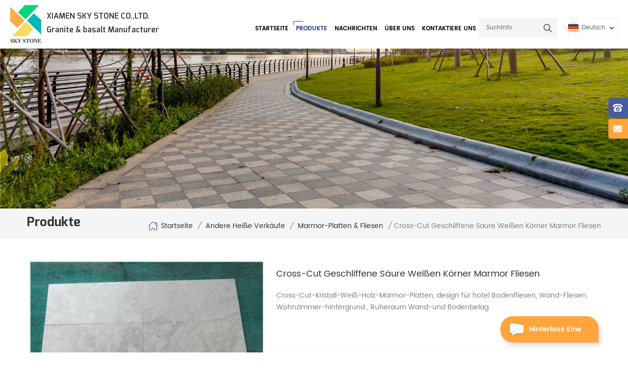

--- FILE ---
content_type: text/html
request_url: https://de.xmskystone.com/cross-cut-honed-acid-white-grains-marble-tiles_p85.html
body_size: 12688
content:
<!DOCTYPE html PUBLIC "-//W3C//DTD XHTML 1.0 Transitional//EN" "http://www.w3.org/TR/xhtml1/DTD/xhtml1-transitional.dtd">
<html xmlns="http://www.w3.org/1999/xhtml">
<head>
<meta http-equiv="X-UA-Compatible" content="IE=edge">
<meta name="viewport" content="width=device-width, initial-scale=1.0, user-scalable=no">
<meta http-equiv="Content-Type" content="text/html; charset=utf-8" />
<meta http-equiv="X-UA-Compatible" content="IE=edge,Chrome=1" />
<meta http-equiv="X-UA-Compatible" content="IE=9" />
<meta http-equiv="Content-Type" content="text/html; charset=utf-8" />
<title>Kaufen Sie Cross-Cut Geschliffene Säure Weißen Körner Marmor Fliesen.Cross-Cut Geschliffene Säure Weißen Körner Marmor Fliesen Lieferanten,Hersteller,Fabriken - Xmskystone.com</title>
<meta name="keywords" content="Cross-cut weiß-Ader-Platten,Crystal Weiß-Holz-Marmor-Platten,Weiße Wand-Fliesen Marmor,Poliert Vein Marmor,Weißer Marmorboden,Marmor-Körner-Wand-Fliesen" />
<meta name="description" content="Xiamen Sky Stone Co.,Ltd. ist Basalt- und Granitlieferant und Großhändler. Wir haben eine große Auswahl von Cross-Cut Geschliffene Säure Weißen Körner Marmor Fliesen.Cross-cut weiß-Ader-Platten für Ihre Wahl." />
 
<meta property ="og:title" content=""/>
<meta property ="og:image" content="https://de.xmskystone.com/uploadfile/202005/25/d708ec6afff279d983bc087627262c11_thumb.jpg"/>
<meta property ="og:description" content =""/>
<meta property ="og:url" content="https://de.xmskystone.com/cross-cut-honed-acid-white-grains-marble-tiles_p85.html"/>
<link href="/uploadfile/userimg/3e8147679f46d9fe6d86d2b537e427cc.ico" rel="shortcut icon"  />
<link rel="alternate" hreflang="en" href="https://www.xmskystone.com/cross-cut-honed-acid-white-grains-marble-tiles_p85.html" />
<link rel="alternate" hreflang="fr" href="https://fr.xmskystone.com/cross-cut-honed-acid-white-grains-marble-tiles_p85.html" />
<link rel="alternate" hreflang="de" href="https://de.xmskystone.com/cross-cut-honed-acid-white-grains-marble-tiles_p85.html" />
<link rel="alternate" hreflang="ru" href="https://ru.xmskystone.com/cross-cut-honed-acid-white-grains-marble-tiles_p85.html" />
<link rel="alternate" hreflang="it" href="https://it.xmskystone.com/cross-cut-honed-acid-white-grains-marble-tiles_p85.html" />
<link rel="alternate" hreflang="es" href="https://es.xmskystone.com/cross-cut-honed-acid-white-grains-marble-tiles_p85.html" />
<link rel="alternate" hreflang="ar" href="https://ar.xmskystone.com/cross-cut-honed-acid-white-grains-marble-tiles_p85.html" />
<link rel="alternate" hreflang="ja" href="https://ja.xmskystone.com/cross-cut-honed-acid-white-grains-marble-tiles_p85.html" />
<link rel="alternate" hreflang="ko" href="https://ko.xmskystone.com/cross-cut-honed-acid-white-grains-marble-tiles_p85.html" />
<link rel="alternate" hreflang="th" href="https://th.xmskystone.com/cross-cut-honed-acid-white-grains-marble-tiles_p85.html" />
<link type="text/css" rel="stylesheet" href="/template/css/bootstrap.css" />
<link type="text/css" rel="stylesheet" href="/template/css/font-awesome.min.css" />
<link type="text/css" rel="stylesheet" href="/template/css/meanmenu.min.css" /> 
<link type="text/css" rel="stylesheet" href="/template/css/bootstrap-touch-slider.css">
<link rel="stylesheet" type="text/css" href="/template/css/animate.css"/>
<link type="text/css" rel="stylesheet" href="/template/css/style.css" /> 
<script type="text/javascript" src="/template/js/jquery-1.8.3.js"></script>
<script language="javascript" src="/js/jquery.validate.min.js"></script>
<script language="javascript" src="/js/jquery.blockUI.js"></script>
<script type="text/javascript" src="/js/front/common.js"></script>
<script type="text/javascript" src="/js/jcarousellite_1.0.1.pack.js"></script>
<script type="text/javascript" src="/template/js/bootstrap.min.js"></script> 
<script type="text/javascript" src="/template/js/demo.js"></script>
<script type="text/javascript" src="/template/js/bootstrap-touch-slider.js"></script> 
<script type="text/javascript" src="/template/js/slick.js"></script> 
<script type="text/javascript" src="/template/js/jquery.velocity.min.js"></script>
<script type="text/javascript" src="/template/js/mainscript.js"></script> 

 
<!--[if ie9]
<script src="/template/js/html5shiv.min.js"></script>
<script src="/template/js/respond.min.js"></script>
-->

<!--[if IE 8]>
    <script src="https://oss.maxcdn.com/libs/html5shiv/3.7.0/html5shiv.js"></script>
    <script src="https://oss.maxcdn.com/libs/respond./template/js/1.3.0/respond.min.js"></script>
<![endif]-->
<script >
    if( /Android|webOS|iPhone|iPad|iPod|BlackBerry|IEMobile|Opera Mini/i.test(navigator.userAgent) ) {
            $(function () {       
                $('.newm img').attr("style","");
                $(".newm img").attr("width","");
                $(".newm img").attr("height","");     

            })
    }
</script>
<!--de-->
<style>
   .mainmenu > nav > ul > li{padding-right: 6px;}
    .mainmenu ul li a{font-size: 14px;}
	@media only screen and (max-width: 1290px) {
	.in_search{ width:160px}
	.mainmenu>nav>ul>li>a{    padding: 3px 0px 8px 5px;font-size: 12px}
	}
</style>
<meta name="google-site-verification" content="gxua6XhbjC9b4tGlZhjIAjOrPjTDZ1QTpPjUK9rcvW4" />
<!-- Google Tag Manager -->
<script>(function(w,d,s,l,i){w[l]=w[l]||[];w[l].push({'gtm.start':
new Date().getTime(),event:'gtm.js'});var f=d.getElementsByTagName(s)[0],
j=d.createElement(s),dl=l!='dataLayer'?'&l='+l:'';j.async=true;j.src=
'https://www.googletagmanager.com/gtm.js?id='+i+dl;f.parentNode.insertBefore(j,f);
})(window,document,'script','dataLayer','GTM-P66QVBT');</script>
<!-- End Google Tag Manager --></head>
<body>

<!-- Google Tag Manager (noscript) -->
<noscript><iframe src="https://www.googletagmanager.com/ns.html?id=GTM-P66QVBT"
height="0" width="0" style="display:none;visibility:hidden"></iframe></noscript>
<!-- End Google Tag Manager (noscript) --><header class="large">
<div class="header clearfix">
	<div class="container">
    <div class="header_m clearfix">
    	<div id="logo" class="clearfix">
                                    <a class="top_logo" href="/"><img src="/uploadfile/userimg/3e8147679f46d9fe6d86d2b537e427cc.jpg" alt="Xiamen Sky Stone Co.,Ltd." /></a>
                                    <div class="logo_text">
            	<p>Xiamen Sky Stone Co.,Ltd.</p>
                <span>Granite & basalt Manufacturer</span> 
            </div>
        </div>
        <dl class="select">
                                <dt class=""><img src="/template/images/de.png" alt="Deutsch"><p>Deutsch</p></dt>
                                        <dd>
                        <ul>
                             
                            <li><a href="https://www.xmskystone.com/cross-cut-honed-acid-white-grains-marble-tiles_p85.html" title="English"><img src="/template/images/en.png" alt="English" /><p>English</p></a></li>
                             
                            <li><a href="https://fr.xmskystone.com/cross-cut-honed-acid-white-grains-marble-tiles_p85.html" title="français"><img src="/template/images/fr.png" alt="français" /><p>français</p></a></li>
                             
                            <li><a href="https://ru.xmskystone.com/cross-cut-honed-acid-white-grains-marble-tiles_p85.html" title="русский"><img src="/template/images/ru.png" alt="русский" /><p>русский</p></a></li>
                             
                            <li><a href="https://it.xmskystone.com/cross-cut-honed-acid-white-grains-marble-tiles_p85.html" title="italiano"><img src="/template/images/it.png" alt="italiano" /><p>italiano</p></a></li>
                             
                            <li><a href="https://es.xmskystone.com/cross-cut-honed-acid-white-grains-marble-tiles_p85.html" title="español"><img src="/template/images/es.png" alt="español" /><p>español</p></a></li>
                             
                            <li><a href="https://ar.xmskystone.com/cross-cut-honed-acid-white-grains-marble-tiles_p85.html" title="العربية"><img src="/template/images/ar.png" alt="العربية" /><p>العربية</p></a></li>
                             
                            <li><a href="https://ja.xmskystone.com/cross-cut-honed-acid-white-grains-marble-tiles_p85.html" title="日本語"><img src="/template/images/ja.png" alt="日本語" /><p>日本語</p></a></li>
                             
                            <li><a href="https://ko.xmskystone.com/cross-cut-honed-acid-white-grains-marble-tiles_p85.html" title="한국의"><img src="/template/images/ko.png" alt="한국의" /><p>한국의</p></a></li>
                             
                            <li><a href="https://th.xmskystone.com/cross-cut-honed-acid-white-grains-marble-tiles_p85.html" title="ไทย"><img src="/template/images/th.png" alt="ไทย" /><p>ไทย</p></a></li>
                                                    </ul>
                    </dd>
                </dl>
              <div class="in_search clearfix">
                <input name="search_keyword" onkeydown="javascript:enterIn(event);" type="text" value="Suchinfo" onfocus="if(this.value=='Suchinfo'){this.value='';}" onblur="if(this.value==''){this.value='Suchinfo';}" class="search_main">
                <input name="" type="submit" class="search_btn btn_search1" value="">
			</div> 
		<div class="head-right clearfix"> 
        	 
        	<div class="mainmenu-area bg-color-2">
				<div class="mainmenu-left visible-lg visible-md">
                    <div class="mainmenu">
                        <nav>
                            <ul class="clearfix">
                            	<li ><a href="/">Startseite</a></li>
                                
                            	<li class="product_vmegamenu active"><a href="/products">Produkte</a>
                                    <ul class="vmegamenu">
                                                                                <li class="has-menu"><a href="/granite-products_c1" title="Granitprodukte">Granitprodukte</a>
                                                                                        <ul class="vmegamenu2">
                                                                                                <li><a href="/pavers_c5" title="Fertiger" >Fertiger</a></li>
                                                                                                <li><a href="/kerbstones_c6" title="Bordsteinkanten" >Bordsteinkanten</a></li>
                                                                                                <li><a href="/cobblestones_c7" title="Kopfsteinpflaster" >Kopfsteinpflaster</a></li>
                                                                                                <li><a href="/wall-cladding_c8" title="Wandverkleidungen" >Wandverkleidungen</a></li>
                                                                                                <li><a href="/pool-coping_c9" title="Pool coping" >Pool coping</a></li>
                                                                                                <li><a href="/stair_c10" title="Treppe" >Treppe</a></li>
                                                                                                <li><a href="/tiles_c23" title="Fliesen" >Fliesen</a></li>
                                                                                                <li><a href="/slab-countertops_c11" title="Tafel - &Arbeitsplatten" >Tafel - &Arbeitsplatten</a></li>
                                                                                            </ul>
                                                                                    </li>
                                                                                <li class="has-menu"><a href="/basalt-products_c2" title="Basaltprodukte">Basaltprodukte</a>
                                                                                        <ul class="vmegamenu2">
                                                                                                <li><a href="/pavers_c12" title="Fertiger" >Fertiger</a></li>
                                                                                                <li><a href="/crazy-paving_c13" title="Mosaikpflaster" >Mosaikpflaster</a></li>
                                                                                                <li><a href="/cobblestones_c14" title="Kopfsteinpflaster" >Kopfsteinpflaster</a></li>
                                                                                                <li><a href="/steppers_c15" title="Stepper" >Stepper</a></li>
                                                                                                <li><a href="/pool-coping_c16" title="Pool coping" >Pool coping</a></li>
                                                                                                <li><a href="/kerbstones_c17" title="Bordsteinkanten" >Bordsteinkanten</a></li>
                                                                                                <li><a href="/stair_c22" title="Treppe" >Treppe</a></li>
                                                                                            </ul>
                                                                                    </li>
                                                                                <li class="has-menu"><a href="/other-hot-sales_c3" title="andere heiße Verkäufe">andere heiße Verkäufe</a>
                                                                                        <ul class="vmegamenu2">
                                                                                                <li><a href="/granite-tombstones_c18" title="Granit Grabsteine" >Granit Grabsteine</a></li>
                                                                                                <li><a href="/marble-slabs-tiles_c19" title="Marmor-Platten & Fliesen" >Marmor-Platten & Fliesen</a></li>
                                                                                                <li><a href="/sculptures_c20" title="Skulpturen" >Skulpturen</a></li>
                                                                                                <li><a href="/mosaic_c21" title="Mosaik" >Mosaik</a></li>
                                                                                            </ul>
                                                                                    </li>
                                                                            </ul>
                                </li>
                                                                <li ><a  href="/news_nc1">Nachrichten</a>
                                                                    </li>
                                                                <li ><a  href="/about-us_d1">Über uns</a>
                                                                      </li>
                                                                <li ><a  href="/contact-us_d2">kontaktiere uns</a>
                                                                    </li>
                            </ul>
                        </nav>
                    </div>
				</div>
            </div>
            
			<div class="wrapper">
				<nav id="main-nav">
					<ul class="first-nav">
						<li>
                                                    <a href="/" target="_blank">Startseite</a>
						</li>
					</ul>
					<ul class="second-nav">
                                            
                                            <li><a href="/products">Produkte</a>
                                                <ul class="nav_child">
                                                                                                        <li><a href="/granite-products_c1" title="Granitprodukte">Granitprodukte</a>
                                                                                                                <ul>
                                                                                                                        <li><a href="/pavers_c5" title="Fertiger" >Fertiger</a></li>
                                                                                                                        <li><a href="/kerbstones_c6" title="Bordsteinkanten" >Bordsteinkanten</a></li>
                                                                                                                        <li><a href="/cobblestones_c7" title="Kopfsteinpflaster" >Kopfsteinpflaster</a></li>
                                                                                                                        <li><a href="/wall-cladding_c8" title="Wandverkleidungen" >Wandverkleidungen</a></li>
                                                                                                                        <li><a href="/pool-coping_c9" title="Pool coping" >Pool coping</a></li>
                                                                                                                        <li><a href="/stair_c10" title="Treppe" >Treppe</a></li>
                                                                                                                        <li><a href="/tiles_c23" title="Fliesen" >Fliesen</a></li>
                                                                                                                        <li><a href="/slab-countertops_c11" title="Tafel - &Arbeitsplatten" >Tafel - &Arbeitsplatten</a></li>
                                                                                                                   </ul>
                                                                                                            </li>
                                                                                                        <li><a href="/basalt-products_c2" title="Basaltprodukte">Basaltprodukte</a>
                                                                                                                <ul>
                                                                                                                        <li><a href="/pavers_c12" title="Fertiger" >Fertiger</a></li>
                                                                                                                        <li><a href="/crazy-paving_c13" title="Mosaikpflaster" >Mosaikpflaster</a></li>
                                                                                                                        <li><a href="/cobblestones_c14" title="Kopfsteinpflaster" >Kopfsteinpflaster</a></li>
                                                                                                                        <li><a href="/steppers_c15" title="Stepper" >Stepper</a></li>
                                                                                                                        <li><a href="/pool-coping_c16" title="Pool coping" >Pool coping</a></li>
                                                                                                                        <li><a href="/kerbstones_c17" title="Bordsteinkanten" >Bordsteinkanten</a></li>
                                                                                                                        <li><a href="/stair_c22" title="Treppe" >Treppe</a></li>
                                                                                                                   </ul>
                                                                                                            </li>
                                                                                                        <li><a href="/other-hot-sales_c3" title="andere heiße Verkäufe">andere heiße Verkäufe</a>
                                                                                                                <ul>
                                                                                                                        <li><a href="/granite-tombstones_c18" title="Granit Grabsteine" >Granit Grabsteine</a></li>
                                                                                                                        <li><a href="/marble-slabs-tiles_c19" title="Marmor-Platten & Fliesen" >Marmor-Platten & Fliesen</a></li>
                                                                                                                        <li><a href="/sculptures_c20" title="Skulpturen" >Skulpturen</a></li>
                                                                                                                        <li><a href="/mosaic_c21" title="Mosaik" >Mosaik</a></li>
                                                                                                                   </ul>
                                                                                                            </li>
                                                                                                    </ul>
                                            </li>
                                                                                        <li ><a  href="/news_nc1">Nachrichten</a>
                                                                                            </li>
                                            
                                                                                        <li><a  href="/about-us_d1">Über uns</a>
                                                                                            </li>
                                                                                        <li ><a  href="/contact-us_d2">kontaktiere uns</a>
                                                                                            </li>
                                                                                                                                                                                                                                                                                                                                                                                                                                                        					</ul>

				</nav>
				<a class="toggle">
					<span></span>
					<span></span>
					<span></span>
				</a>
			</div>
		</div> 
    </div>
	</div>
    
</div>

</header>

<script type="text/javascript">
$(function(){
	$(".select").each(function(){
		var s=$(this);
		var z=parseInt(s.css("z-index"));
		var dt=$(this).children("dt");
		var dd=$(this).children("dd");
		var _show=function(){dd.slideDown(200);dt.addClass("cur");s.css("z-index",z+1);};   
		var _hide=function(){dd.slideUp(200);dt.removeClass("cur");s.css("z-index",z);};    
		dt.click(function(){dd.is(":hidden")?_show():_hide();});
		dd.find("a").click(function(){dt.html($(this).html());_hide();});     
		$("body").click(function(i){ !$(i.target).parents(".select").first().is(s) ? _hide():"";});
	})
})
</script>
<div class="page_banner clearfix"> 
            <img src="/uploadfile/bannerimg/15879788775644.jpg" alt="内页" />
        </div>
<div class="breadcrumbW">
	<div class="container">
	<div class="breadcrumb clearfix">
		<div class="page_title">
			<span>Produkte</span>
		
		</div>
		<div class="bread_right">
                    <a class="home" href="/" title="Return to Home"><i></i>Startseite</a>
                                    <i>/</i>
            <h2><a href="/other-hot-sales_c3">andere heiße Verkäufe</a></h2>
                        <i>/</i>
            <h2><a href="/marble-slabs-tiles_c19">Marmor-Platten & Fliesen</a></h2>
            <i>/</i><span>Cross-Cut Geschliffene Säure Weißen Körner Marmor Fliesen</span>
            		</div>
	</div>
	</div>
</div>


<div class="page_section clearfix">
	<div class="container">
    <div class="row">
    	<div class="page_column clearfix">
            <div class="pro_info_top clearfix">
                    <div class="prom_img col-sm-5 col-xs-12">
                        <div class="sp-loading"><br><img id="product_detail_img"  alt="Cream Beige Serpeggiante Tiles" src="/uploadfile/202005/25/d708ec6afff279d983bc087627262c11_small.jpg" /></div>
                        <div class="sp-wrap">
                                                        <a href="/uploadfile/202005/25/d708ec6afff279d983bc087627262c11_medium.jpg"  rel="useZoom: 'zoom1', smallImage: '/uploadfile/202005/25/d708ec6afff279d983bc087627262c11_small.jpg' ">
                            <img  src="/uploadfile/202005/25/d708ec6afff279d983bc087627262c11_small.jpg" alt = "Cream Beige Serpeggiante Tiles"    /></a>
                                                        <a href="/uploadfile/202005/25/4a02da7b302eb4d447dfc9507e55a684_medium.jpg"  rel="useZoom: 'zoom1', smallImage: '/uploadfile/202005/25/4a02da7b302eb4d447dfc9507e55a684_small.jpg' ">
                            <img  src="/uploadfile/202005/25/4a02da7b302eb4d447dfc9507e55a684_small.jpg" alt = "Cream Beige Serpeggiante Tiles"    /></a>
                                                        <a href="/uploadfile/202005/25/d9748a73ca5ad7c51f6f63aacf77c7e3_medium.jpg"  rel="useZoom: 'zoom1', smallImage: '/uploadfile/202005/25/d9748a73ca5ad7c51f6f63aacf77c7e3_small.jpg' ">
                            <img  src="/uploadfile/202005/25/d9748a73ca5ad7c51f6f63aacf77c7e3_small.jpg" alt = "Cream Beige Serpeggiante Tiles"    /></a>
                                                        <a href="/uploadfile/202005/25/e093d8654aa4574214f4f29628bb7367_medium.jpg"  rel="useZoom: 'zoom1', smallImage: '/uploadfile/202005/25/e093d8654aa4574214f4f29628bb7367_small.jpg' ">
                            <img  src="/uploadfile/202005/25/e093d8654aa4574214f4f29628bb7367_small.jpg" alt = "Cream Beige Serpeggiante Tiles"    /></a>
                                                    </div>
                    </div>
                    <script type="text/javascript" src="/template/js/smoothproducts.min.js"></script>
                    <script>
                        $(document).ready(function() {
                            $('.sp-wrap').smoothproducts();
                        });
                    </script>
                    <div class="prom-right clearfix col-sm-7 col-xs-12">
                        <h1>Cross-Cut Geschliffene Säure Weißen Körner Marmor Fliesen</h1>
                        <div class="main"><p class="">
	<span style="font-size:14px;"> </span> 
</p>
<p class="">
	<span style="font-size:14px;"> </span>
</p>
<p class="">
	<p class="">
		<span style="font-size:14px;"> Cross-Cut-Kristall-Weiß-Holz-Marmor-Platten, design für hotel Bodenfliesen, Wand-Fliesen, Wohnzimmer-hintergrund , Ruheraum Wand-und Bodenbelag.</span>
	</p>
<o:p></o:p>
</p>
<span style="font-size:14px;"></span> 
<p>
	<br />
</p>
<o:p></o:p>
<p>
	<br />
</p></div>
                        <div class="pro-table clearfix">
                            <ul class="ptab-list clearfix">
                                                                                                <li><p>Art.-Nr.: </p><span>Sky8</span></li>
                                                                                                <li><p>Bestellung (moq): </p><span>20GP</span></li>
                                                                                                <li><p>Zahlung: </p><span>T/T,LC,30% deposit, balance against B/L copy.</span></li>
                                                                                                                                                                                                <li><p>Produktherkunft: </p><span>China</span></li>
                                                                                                <li><p>Farbe: </p><span>White/beige</span></li>
                                                                                                <li><p>HafenShipping Port: </p><span>Xiamen</span></li>
                                                                                                <li><p>Vorlaufzeit： </p><span>7-14 days</span></li>
                                                                                                                            </ul>
                        </div>
                        <div class="mobile_inquiry clearfix">
                           <span class="main_more"><a href="#pro_inquiry" class="more_inq" data-scroll="" data-options="{ &quot;easing&quot;: &quot;linear&quot; }">jetzt anfragen</a></span>
                        </div>
                    </div>
                </div>
			 <div class="page-left clearfix">
				
    <div id="right_column" class="left-cat column clearfix">
        <section class="block blockcms column_box">
            <span class="left_title"><em>Kategorien</em><span></span><i class="column_icon_toggle icon-plus-sign"></i></span>
            <div class="block_content toggle_content">
                <ul class="mtree">
                                        <li ><b></b><a href="/granite-products_c1">Granitprodukte</a>
                                                <ul>
                                                        <li ><a href="/pavers_c5"><i class="fa fa-caret-right"></i>Fertiger</a>
                                                            </li>
                                                        <li ><a href="/kerbstones_c6"><i class="fa fa-caret-right"></i>Bordsteinkanten</a>
                                                            </li>
                                                        <li ><a href="/cobblestones_c7"><i class="fa fa-caret-right"></i>Kopfsteinpflaster</a>
                                                            </li>
                                                        <li ><a href="/wall-cladding_c8"><i class="fa fa-caret-right"></i>Wandverkleidungen</a>
                                                            </li>
                                                        <li ><a href="/pool-coping_c9"><i class="fa fa-caret-right"></i>Pool coping</a>
                                                            </li>
                                                        <li ><a href="/stair_c10"><i class="fa fa-caret-right"></i>Treppe</a>
                                                            </li>
                                                        <li ><a href="/tiles_c23"><i class="fa fa-caret-right"></i>Fliesen</a>
                                                            </li>
                                                        <li ><a href="/slab-countertops_c11"><i class="fa fa-caret-right"></i>Tafel - &Arbeitsplatten</a>
                                                            </li>
                                                    </ul>
                                            </li>
                                        <li ><b></b><a href="/basalt-products_c2">Basaltprodukte</a>
                                                <ul>
                                                        <li ><a href="/pavers_c12"><i class="fa fa-caret-right"></i>Fertiger</a>
                                                            </li>
                                                        <li ><a href="/crazy-paving_c13"><i class="fa fa-caret-right"></i>Mosaikpflaster</a>
                                                            </li>
                                                        <li ><a href="/cobblestones_c14"><i class="fa fa-caret-right"></i>Kopfsteinpflaster</a>
                                                            </li>
                                                        <li ><a href="/steppers_c15"><i class="fa fa-caret-right"></i>Stepper</a>
                                                            </li>
                                                        <li ><a href="/pool-coping_c16"><i class="fa fa-caret-right"></i>Pool coping</a>
                                                            </li>
                                                        <li ><a href="/kerbstones_c17"><i class="fa fa-caret-right"></i>Bordsteinkanten</a>
                                                            </li>
                                                        <li ><a href="/stair_c22"><i class="fa fa-caret-right"></i>Treppe</a>
                                                            </li>
                                                    </ul>
                                            </li>
                                        <li ><b></b><a href="/other-hot-sales_c3">andere heiße Verkäufe</a>
                                                <ul>
                                                        <li ><a href="/granite-tombstones_c18"><i class="fa fa-caret-right"></i>Granit Grabsteine</a>
                                                            </li>
                                                        <li ><a href="/marble-slabs-tiles_c19"><i class="fa fa-caret-right"></i>Marmor-Platten & Fliesen</a>
                                                            </li>
                                                        <li ><a href="/sculptures_c20"><i class="fa fa-caret-right"></i>Skulpturen</a>
                                                            </li>
                                                        <li ><a href="/mosaic_c21"><i class="fa fa-caret-right"></i>Mosaik</a>
                                                            </li>
                                                    </ul>
                                            </li>
                                   </ul>
            </div>
            <script type="text/javascript" src="/template/js/mtree.js"></script>
        </section>
    </div>

    <div id="right_column" class="left-pro column clearfix">
        <section class="block blockcms column_box">
            <span class="left_title"><em>Heiße Produkte</em><span></span><i class="column_icon_toggle icon-plus-sign"></i></span> 
            <div class="block_content toggle_content">
                    <ul class="list clearfix">
                                               <li class="clearfix">
                            <div class="box clearfix">
                            <div class="image pro_image">
                                <a href="/india-black-tombstone-grave-maker_p66.html" title="Indien-Schwarzen Grabstein Grave Maker"></a>
                            <img id="product_detail_img"  alt="Absolute Black Granite Tombstone" src="/uploadfile/202004/30/335f643199c80680da0f1fda0361ca14_thumb.jpg" />                            </div>
                            <div class="main">
                                <a href="/india-black-tombstone-grave-maker_p66.html" title="Indien-Schwarzen Grabstein Grave Maker"  class="title">Indien-Schwarzen Grabstein Grave Maker</a>
                            <a href="/india-black-tombstone-grave-maker_p66.html" title="Indien-Schwarzen Grabstein Grave Maker" class="page_more">mehr sehen<i class="fa fa-caret-right"></i></a>
                            </div>
                        </div>
                    </li> 
                                               <li class="clearfix">
                            <div class="box clearfix">
                            <div class="image pro_image">
                                <a href="/exfoliated-dark-grey-granite-paving_p67.html" title="Exfolierte Dunkelgraue Granitpflaster"></a>
                            <img id="product_detail_img"  alt="Ash Black Exfoliated Pavers" src="/uploadfile/202005/06/953d509c9732b77a4868bcb6a8edd5d1_thumb.jpg" />                            </div>
                            <div class="main">
                                <a href="/exfoliated-dark-grey-granite-paving_p67.html" title="Exfolierte Dunkelgraue Granitpflaster"  class="title">Exfolierte Dunkelgraue Granitpflaster</a>
                            <a href="/exfoliated-dark-grey-granite-paving_p67.html" title="Exfolierte Dunkelgraue Granitpflaster" class="page_more">mehr sehen<i class="fa fa-caret-right"></i></a>
                            </div>
                        </div>
                    </li> 
                                               <li class="clearfix">
                            <div class="box clearfix">
                            <div class="image pro_image">
                                <a href="/ireland-europe-granite-monument-tombstone_p65.html" title="Irland Europa Granit-Denkmal, Grabstein"></a>
                            <img id="product_detail_img"  alt="Affordable Tombstone Funerals" src="/uploadfile/202004/30/e48e0427510bc8a13c277fb11de77f0d_thumb.jpg" />                            </div>
                            <div class="main">
                                <a href="/ireland-europe-granite-monument-tombstone_p65.html" title="Irland Europa Granit-Denkmal, Grabstein"  class="title">Irland Europa Granit-Denkmal, Grabstein</a>
                            <a href="/ireland-europe-granite-monument-tombstone_p65.html" title="Irland Europa Granit-Denkmal, Grabstein" class="page_more">mehr sehen<i class="fa fa-caret-right"></i></a>
                            </div>
                        </div>
                    </li> 
                                               <li class="clearfix">
                            <div class="box clearfix">
                            <div class="image pro_image">
                                <a href="/honeycomb-square-20mm-bluestone-pavers_p21.html" title="Wabenquadrat 20mm Blausteinpflastersteine"></a>
                            <img id="product_detail_img"  alt="Outdoor bluestone pavers" src="/uploadfile/202004/02/89302f32b1ec5fc2ea40fc5658d340f2_thumb.jpg" />                            </div>
                            <div class="main">
                                <a href="/honeycomb-square-20mm-bluestone-pavers_p21.html" title="Wabenquadrat 20mm Blausteinpflastersteine"  class="title">Wabenquadrat 20mm Blausteinpflastersteine</a>
                            <a href="/honeycomb-square-20mm-bluestone-pavers_p21.html" title="Wabenquadrat 20mm Blausteinpflastersteine" class="page_more">mehr sehen<i class="fa fa-caret-right"></i></a>
                            </div>
                        </div>
                    </li> 
                         
                </ul>
            </div>
        </section>
    </div>
</div>            <div class="page-right clearfix">
            	 
                <div class="mostBox clearfix">
                    <div class="pro-tab clearfix">
                        <div id="parentHorizontalTab02" class="clearfix">
                            <ul class="resp-tabs-list hor_1 clearfix">
                                <li>Produktdetail</li>
<!--                                <li>Technical Specifications</li>-->
                            </ul>
                            <div class="resp-tabs-container hor_1">
                                <div>
                                    <div class="text newm">
                                            <p class="">
	<span style="font-size:14px;"><strong> Geschliffene Säure Weißen Körner Gesägt</strong> oder<strong> Cross-Cut-Kristall-Weiß-Holz-Marmor-Platten</strong></span>
</p>
<p class="">
	<span style="font-size:14px;"> 1.Anderen Schnitt zu wählen, vein cut oder cross cut, zwei verschiedene Holz Natur Vene texture. Oberfläche Poliert, geschliffen, die Säure zu wählen.<br /> 2.Kann geschnitten, um verschiedene Größen, wie Sie benötigen:300×300,600×300,610×305,600×600,1000×500,800×800, Dicke von 10mm, 18mm ,20mm bis 30mm, wie Sie wollen.<br /> 3.Geeignet für hotel-Boden ebnen, lobby, Rezeption, hintergrund, Platte, Innenwand Fliesen.<br /> 4.Verwenden wir Dicke, hölzerne Kisten Verpacken, 4 Seiten Holz-Dicke über 25 mm, Breite über 65mm, 4 Basen Dicke über 80mm, und verwenden Sie 8pcs Bügeleisen fixiert.<br />
</span><span style="font-size:14px;"></span> 
</p>
<p class="">
	<br />
</p>
<p class="" style="margin-left:0.0000pt;text-indent:0.0000pt;">
	<span style="font-size:14px;"></span> 
</p>
<p class="" style="margin-left:0.0000pt;text-indent:0.0000pt;">
	<img src="/js/htmledit/kindeditor/attached/20200525/20200525154522_72325.jpg" alt="Cream Beige Serpeggiante Tiles" width="" height="" title="Cream Beige Serpeggiante Tiles" align="" />
</p>
<p class="">
	<span style="font-size:14px;"><strong> Warum wählen Sie uns?</strong></span><o:p></o:p>
</p>
<p class="">
	<span style="font-size:14px;"> 1.Genießen Sie die einfache Zusammenarbeit-service,<br /> Skystone liefert jede der Dateien sorgfältig und Professionell.<br /> Zitat Liste→PI→Zeichnung→Bestätigt→Vor dem Versand Zeitplan→Inspection Bilder→ Handelsrechnung und Packliste→ Buchung→Laden→BL und vollständige Dokumentation→Menge-Garantie<br /> 2.Schnelle Lieferung<br /> Wir organisieren für Sie die Bestellungen innerhalb von 7 Tage, Produktion Zeit je nach der Menge.<br /> 3.Speichern Sie Ihre Kosten<br /> Skystone überprüft mit Spediteur, die Versandkosten für Sie und schlagen vor, Sie wählen den günstigeren Versand-Datum zu speichern Sie Ihre Kosten.<br /> 4.Qualitätssicherung<br /> Skystone gewährleisten prüfen alle Produkte während der Verarbeitung und vor dem Versand, die Stärkung der Kisten und verstärken den container.<br /> 5.VIP-Kunden<br /> Wir behandeln Sie als unseren VIP-Bereich, Ihre Aufträge nimmt Sie mehr ernst und verantwortlich, Sie zufrieden zu stellen.<br />
</span><span style="font-size:14px;"></span> 
</p>
<p>
	<img src="/js/htmledit/kindeditor/attached/20200525/20200525140032_76145.jpg" alt="White wooden grain slab" width="" height="" title="White wooden grain slab" align="" /> 
</p>                                    </div>
                                </div>
<!--                                <div>
                                    <div class="text">
                                          We insists on the customers’ demand as the guide, with the technology innovation as the drive, through 20 years technology accumulation, has already owned a series of power quality products including Active Harmonic filter, High voltage and low voltage Static var Generator, High voltage and Low voltage Automatic Power Factor Correction Panels. The products are widely used in many industries such as power grid, hospital, sewage plant, railway, subway, airport, seaport, oil and chemical industry, metallurgy, coal mine, tele-communication and high buildings and so on.<br /><br />
                                            <img src="images/banner.jpg" alt="" />
          
                                    </div>
                                </div>-->
                            </div>
                        </div>
                        
<script type="text/javascript" src="/template/js/easyResponsiveTabs.js"></script>
 <script>
                    $(document).ready(function() {
                    //Horizontal Tab
                    $('#parentHorizontalTab02').easyResponsiveTabs({
                        type: 'default', //Types: default, vertical, accordion
                        width: 'auto', //auto or any width like 600px
                        fit: true, // 100% fit in a container
                        tabidentify: 'hor_1', // The tab groups identifier
                        activate: function(event) { // Callback function if tab is switched
                            var $tab = $(this);
                            var $info = $('#nested-tabInfo');
                            var $name = $('span', $info);
                            $name.text($tab.text());
                            $info.show();
                            }
                        });
            
                    });
                </script>
                    </div>
                </div>
                <div class="send_content clearfix" id="pro_inquiry">
                    <div class="send_column clearfix">
                        <div class="title_1"><h4>hinterlass eine Nachricht</h4></div>
                        <form id="email_form" name="email_form" method="post" action="/inquiry/addinquiry">
                                <input type="hidden" name="msg_title" value="Cross-Cut Geschliffene Säure Weißen Körner Marmor Fliesen" class="meInput" />
                                <input type="hidden" name="to_proid[]" value="85" class="meInput" />
                                <input type="hidden" name="product_id" value="85" class="meInput" />
                                <input type='hidden' name='msg_userid' value= />
                                <div class="text">Wenn Sie an unseren Produkten interessiert sind und weitere Details erfahren möchten, hinterlassen Sie bitte hier eine Nachricht. Wir werden Ihnen so schnell wie möglich antworten.</div>
                                <ul class="clearfix row">
                                    <li class="col-xs-12">
                                        <p>Betreff : <a href="/cross-cut-honed-acid-white-grains-marble-tiles_p85.html">Cross-Cut Geschliffene Säure Weißen Körner Marmor Fliesen</a></p>
                                    </li>
                                    <li class="col-sm-6 col-xs-12">
                                        <span class="ms_e"><input type="text" name="msg_email" id="msg_email" class="meInput" placeholder="E-Mail *" onfocus="if(this.placeholder=='E-Mail'){this.placeholder='';}" onblur="if(this.placeholder==''){this.placeholder='E-Mail';}"></span>
                                    </li>
                                    <li class="col-sm-6 col-xs-12">
                                        <span class="ms_p"><input type="text" name="msg_tel" id="msg_email" class="meInput" placeholder="Tel/Whatsapp" onfocus="if(this.placeholder=='Tel/Whatsapp'){this.placeholder='';}" onblur="if(this.placeholder==''){this.placeholder='Tel/Whatsapp';}"></span>
                                    </li>
                                    <li class="col-xs-12">
                                        <span class="ms_m"><textarea id="meText" placeholder="Nachricht *" onblur="if (this.placeholder == ''){this.placeholder = 'Nachricht';this.style.color='';}checknum(this,3000,'tno')" onfocus="if (this.placeholder == 'Nachricht'){this.placeholder = '';this.style.color='';}" onkeyup="checknum(this,3000,'tno')" maxlength="3000" name="msg_content"></textarea></span>
                                    </li>
                                    <div class="clearfix"></div>
                                </ul>
                                <span class="main_more"><input type="submit" value="einreichen"  class="google_genzong"></span>
                            </form>
                    </div>
				</div>
                                                <ul class="post_blog_tag">
                    <p>Verwandte Tags : </p>
                                        <li><a href="/cross-cut-white-vein-slabs_sp">Cross-cut weiß-Ader-Platten</a></li>
                                        <li><a href="/crystal-white-wooden-marble-slabs_sp">Crystal Weiß-Holz-Marmor-Platten</a></li>
                                        <li><a href="/white-wall-marble-tiles_sp">Weiße Wand-Fliesen Marmor</a></li>
                                        <li><a href="/polished-vein-marble_sp">Poliert Vein Marmor</a></li>
                                        <li><a href="/white-marble-floor_sp">Weißer Marmorboden</a></li>
                                        <li><a href="/marble-grains-wall-tiles_sp">Marmor-Körner-Wand-Fliesen</a></li>
                                    </ul>
                                <ul class="navigation clearfix">
                                        <li class="prev_post">
                        <a href="/polished-cream-vanian-beige-marble-big-slab_p97.html" title="Poliert Creme Vanian Beige Marmor-Große Platte">
                            <span class="meta_nav">vorherigen Post</span>
                            <h4 class="post_title">Poliert Creme Vanian Beige Marmor-Große Platte</h4>
                        </a>
                    </li>
                                                            <li class="next_post">
                        <a href="/white-wood-veins-grain-marble-slabs_p84.html" title="Weiße Holz-Korn Venen Marmor Platten">
                            <span class="meta_nav">nächster Beitrag</span>
                            <h4 class="post_title">Weiße Holz-Korn Venen Marmor Platten</h4>
                        </a>
                    </li>
                                    </ul>
                
            </div>
        </div>
    </div>
    </div>
</div>
<div class="page_pro clearfix">
	<div class="container"> 
		<div class="in_title">
			<span>verwandte Produkte</span>
		</div>
		<div class="slider autoplay2">
                     
            <div>
				<div class="li clearfix"><div class="column">
					<div class="image">
						<a href="/wei-e-marmorholzkreuzplatten-aus-chinesischem-marmor_p53.html" title="weiße Marmorholzkreuzplatten aus chinesischem Marmor"></a>
						<img id="product_detail_img"  alt="White wood marble slab" src="/uploadfile/202004/27/4e926ae22b520f6f646e6c7bf16c3dc7_thumb.jpg" />					</div>
					<div class="wrap">
						<a href="/wei-e-marmorholzkreuzplatten-aus-chinesischem-marmor_p53.html" title="weiße Marmorholzkreuzplatten aus chinesischem Marmor" class="title">weiße Marmorholzkreuzplatten aus chinesischem Marmor</a>
						<div class="text">gekreuzte weiße Holzmarmorplatten, chinesischer Marmor.</div>
					</div>
				</div></div>
			</div>
             
            <div>
				<div class="li clearfix"><div class="column">
					<div class="image">
						<a href="/cararra-wei-e-fensterbrettfliesen-1000x178x18mm_p60.html" title="Cararra weiße Fensterbrettfliesen 1000x178x18mm"></a>
						<img id="product_detail_img"  alt="Cararra window sill" src="/uploadfile/202004/27/a6e63144d8c04812046d6edd86be4f81_thumb.jpg" />					</div>
					<div class="wrap">
						<a href="/cararra-wei-e-fensterbrettfliesen-1000x178x18mm_p60.html" title="Cararra weiße Fensterbrettfliesen 1000x178x18mm" class="title">Cararra weiße Fensterbrettfliesen 1000x178x18mm</a>
						<div class="text">Bianco Carrara weißer Marmor wird schwellen, eine lange Kante rund und eine Tropfenrille an der Unterseite.</div>
					</div>
				</div></div>
			</div>
             
            <div>
				<div class="li clearfix"><div class="column">
					<div class="image">
						<a href="/wei-e-holz-korn-venen-marmor-platten_p84.html" title="Weiße Holz-Korn Venen Marmor Platten"></a>
						<img id="product_detail_img"  alt="Wooden Veins Texture" src="/uploadfile/202005/25/eeb82164b724602a9533cfdf88c2f29a_thumb.jpg" />					</div>
					<div class="wrap">
						<a href="/wei-e-holz-korn-venen-marmor-platten_p84.html" title="Weiße Holz-Korn Venen Marmor Platten" class="title">Weiße Holz-Korn Venen Marmor Platten</a>
						<div class="text">Weiße Holz-Korn Venen Marmor-Platten, Dicke von 18mm bis 30cm, gut für Bodenfliesen, Wand-Fliesen -, hintergrund-Blatt.</div>
					</div>
				</div></div>
			</div>
             
            <div>
				<div class="li clearfix"><div class="column">
					<div class="image">
						<a href="/poliert-creme-vanian-beige-marmor-gro-e-platte_p97.html" title="Poliert Creme Vanian Beige Marmor-Große Platte"></a>
						<img id="product_detail_img"  alt="Cream Vanian Marble From Iran" src="/uploadfile/202006/23/5176d224159855bd2723dbe4eca67b52_thumb.jpg" />					</div>
					<div class="wrap">
						<a href="/poliert-creme-vanian-beige-marmor-gro-e-platte_p97.html" title="Poliert Creme Vanian Beige Marmor-Große Platte" class="title">Poliert Creme Vanian Beige Marmor-Große Platte</a>
						<div class="text">Poliert Creme vanian beige Marmorplatte, dieses material ist aus dem Iran, ist es sehr schwer, ölig, Helligkeit kann bis zu 100 Grad, es ist ausreichend Inventar, mine direkten Vertrieb. Die Farbe ist sehr nah an der spanischen beige, und ist nicht betroffen von der neuen Krone-virus, das Bergwerk kann normal sein mining.</div>
					</div>
				</div></div>
			</div>
             
            <div>
				<div class="li clearfix"><div class="column">
					<div class="image">
						<a href="/wei-e-k-che-fantasy-grau-granit-ader-arbeitsplatte_p91.html" title="Weiße Küche, Fantasy-Grau Granit-Ader-Arbeitsplatte"></a>
						<img id="product_detail_img"  alt="Fantasy Grey White Quartz" src="/uploadfile/202005/28/17c98cb3cfaa1711ef0dde5c06da5d4d_thumb.jpg" />					</div>
					<div class="wrap">
						<a href="/wei-e-k-che-fantasy-grau-granit-ader-arbeitsplatte_p91.html" title="Weiße Küche, Fantasy-Grau Granit-Ader-Arbeitsplatte" class="title">Weiße Küche, Fantasy-Grau Granit-Ader-Arbeitsplatte</a>
						<div class="text">Weiße Küche, Fantasy-Grau Granit-Ader-Arbeitsplatte, es ist ein grauer Granit mit weißem Quarz, haben Sie das Natürliche Venen, Polierte Oberfläche machen einen sehr geheimnisvollen Adern, zu vergleichen mit den weißen Hütten, sieht aus wie eine fantasy-Traumwelt.</div>
					</div>
				</div></div>
			</div>
             
            <div>
				<div class="li clearfix"><div class="column">
					<div class="image">
						<a href="/arbeitsplatten-aus-braunem-granit-polieren-die-oberfl-che_p58.html" title="Arbeitsplatten aus braunem Granit polieren die Oberfläche"></a>
						<img id="product_detail_img"  alt="Original G664 Slabs" src="/uploadfile/202004/27/2b89d6d23535bc8f382329f000c86819_thumb.jpg" />					</div>
					<div class="wrap">
						<a href="/arbeitsplatten-aus-braunem-granit-polieren-die-oberfl-che_p58.html" title="Arbeitsplatten aus braunem Granit polieren die Oberfläche" class="title">Arbeitsplatten aus braunem Granit polieren die Oberfläche</a>
						<div class="text">original luoyuan g664, neblig braun, große und kleine Platte für Grabstein, Arbeitsplatten, Küchenplatten verwenden.</div>
					</div>
				</div></div>
			</div>
             
            <div>
				<div class="li clearfix"><div class="column">
					<div class="image">
						<a href="/china-absolute-shanxi-black-granit-geflammt_p105.html" title="China Absolute Shanxi Black Granit Geflammt"></a>
						<img id="product_detail_img"  alt="Shanxi black granite flamed" src="/uploadfile/202007/17/ffc44749f303e98e3d930cd5940d8658_thumb.jpg" />					</div>
					<div class="wrap">
						<a href="/china-absolute-shanxi-black-granit-geflammt_p105.html" title="China Absolute Shanxi Black Granit Geflammt" class="title">China Absolute Shanxi Black Granit Geflammt</a>
						<div class="text">China Absolute Shanxi Black Granit Geflammt Fliesen, Reine schwarze Farbe, machen das ganze design-wunderbar, wunderschön.</div>
					</div>
				</div></div>
			</div>
             
            <div>
				<div class="li clearfix"><div class="column">
					<div class="image">
						<a href="/neuer-g684-rabennasenstreifen-in-g603-treppenprofil-gef-lzt_p54.html" title="neuer g684 rabennasenstreifen in g603 treppenprofil gefälzt"></a>
						<img id="product_detail_img"  alt="G684 nosing stairs" src="/uploadfile/202004/27/e5a289956212bd8daca7d2591e416192_thumb.jpg" />					</div>
					<div class="wrap">
						<a href="/neuer-g684-rabennasenstreifen-in-g603-treppenprofil-gef-lzt_p54.html" title="neuer g684 rabennasenstreifen in g603 treppenprofil gefälzt" class="title">neuer g684 rabennasenstreifen in g603 treppenprofil gefälzt</a>
						<div class="text">neue g684 Basaltprofile Einsatz weiße Farbe Granit Satir Nase, Schönheit der natürlichen, Einsatz ist 50x20mm, kontrastierend</div>
					</div>
				</div></div>
			</div>
            		</div> 
	</div>
</div>
<div class="footer clearfix"> 
	<div class="footer_m clearfix">
    	<div class="container clearfix">
        	
        
        <div id="right_column" class="fot_nav clearfix">
        	<section id="blockbestsellers" class="block products_block column_box">
            	<span class="fot_title"><em>Unternehmen</em><span></span><i class="column_icon_toggle icon-plus-sign"></i></span>
                <div class="block_content toggle_content">
                	<ul>
                    	 
                            <li><a href="/">Zuhause</a></li>
                             
                            <li><a href="/products">Produkte</a></li>
                             
                            <li><a href="/about-us_d1">Über uns</a></li>
                             
                            <li><a href="/contact-us_d2">kontaktiere uns</a></li>
                             
                            <li><a href="/blog">Blog</a></li>
                             
                            <li><a href="/sitemap.html">Seitenverzeichnis</a></li>
                             
                            <li><a href="/sitemap.xml">xml</a></li>
                             
                            <li><a href="/privacy-policy_d4">Datenschutz-Bestimmungen</a></li>
                                                </ul>
                </div>
        	</section>
        </div>
                    <div id="right_column" class="fot_tag clearfix">
        	<section id="blockbestsellers" class="block products_block column_box">
            	<span class="fot_title"><em>Hot Tags</em><span></span><i class="column_icon_toggle icon-plus-sign"></i></span>
                <div class="block_content toggle_content">
                	<ul> 
                    	                        <li><a href="/outdoor-bluestone-pavers_sp">o</a></li>
                                                <li><a href="/black-outdoor-pavers_sp">schwarze Straßenfertiger</a></li>
                                                <li><a href="/paving-kerb-stones_sp">Pflastersteine</a></li>
                                                <li><a href="/hainan-ant-line-basalt_sp">Hainan Ant Line Basalt</a></li>
                                                <li><a href="/japanese-graveyard-cemetery_sp">japanischer Friedhofsfriedhof</a></li>
                                                <li><a href="/japanese-blank-headstone_sp">japanischer leerer Grabstein</a></li>
                                                <li><a href="/high-gate-cemetery-east_sp">Hochtorfriedhof Ost</a></li>
                                                <li><a href="/japanese-family-gravestones_sp">japanische Familiengrabsteine</a></li>
                                                <li><a href="/japanese-monuments_sp">japanische Denkmäler</a></li>
                                                <li><a href="/ancient-japanese-gravestones_sp">alte japanische Grabsteine</a></li>
                                            </ul>
                </div>
        	</section>
        </div>
                
    	<div id="right_column" class="fot_pro clearfix">
        	<section id="blockbestsellers" class="block products_block column_box">
            	<span class="fot_title"><em>Produkte</em><span></span><i class="column_icon_toggle icon-plus-sign"></i></span>
                <div class="block_content toggle_content">
                	<ul> 
                                                        <li><a href="/granite-products_c1" title="Granitprodukte">Granitprodukte</a></li>
                                                        <li><a href="/basalt-products_c2" title="Basaltprodukte">Basaltprodukte</a></li>
                                                        <li><a href="/other-hot-sales_c3" title="andere heiße Verkäufe">andere heiße Verkäufe</a></li>
                                                </ul>
                </div>
        	</section>
        </div>
    	
        <div id="right_column" class="fot_message clearfix">
				<section id="blockbestsellers" class="block products_block column_box">
					<span class="fot_title"><em>hinterlass eine Nachricht</em><i class="column_icon_toggle icon-plus-sign"></i></span>
                    <div class="block_content toggle_content">
                        <form id="email_form2" name="email_form2" method="post" action="/inquiry/addinquiry">
                            <input type="hidden"  value="Index Bottom"  name="msg_title" />
                            <div class="text">Wenn Sie an unseren Produkten interessiert sind und weitere Details erfahren möchten, hinterlassen Sie bitte hier eine Nachricht. Wir werden Ihnen so schnell wie möglich antworten.</div>
                            <ul class="list clearfix">
                                <li>
                                    <span class="ms_e"><input type="text" name="msg_email" id="msg_email" class="meInput" placeholder="E-Mail *"></span>
                                </li>
                                <li>
                                    <span class="ms_p"><input type="text" name="msg_tel" id="msg_phone" class="meInput" placeholder="Tel/Whatsapp"></span>
                                </li>
                                <li>
                                    <span class="ms_m"><textarea id="meText" placeholder="Nachricht *" maxlength="3000" name="msg_content" class="meText"></textarea></span>
                                </li>
                            </ul>
                            <span class="main_more"><button type="submit" class="mess_input google_genzong">einreichen</button></span>
                        </form>
					</div>
                    
				</section>
			</div>
        <ul class="top_share">
              
	                  
	                  
	                <li><a rel="nofollow" href="https://www.facebook.com/xmskystone" ><img src="/uploadfile/friendlink/c058fd7e45b12cbe084b1409b200519a.png" alt="f" /></a></li>
	                  
	                <li><a rel="nofollow" href="http://www.linkedin.com/company/13355113/admin/" ><img src="/uploadfile/friendlink/cc726e5eb73a2007805f47d9c93a250f.png" alt="in" /></a></li>
	                  
	                <li><a rel="nofollow" href="https://www.instagram.com/xmskystone" ><img src="/uploadfile/friendlink/f5a75b2b751a218a8116313ab6147969.png" alt="ins" /></a></li>
	                	                                </ul>
         
    </div>
    
    	<div class="container">
    	<ul class="foot_con clearfix">
                                    <li class="col-sm-4 col-xs-12 fcon_a">
				<em class="title">Adresse : </em>
				<p>805 Unit,No.987 Anling Road,Huli District,Xiamen,Fujian,China 361009</p>
			</li>
                        			                                                 
						<li class="col-sm-4 col-xs-12 fcon_p">
				<em class="title">Rufen Sie uns an : </em>
				<p>Coco Mob :<a rel="nofollow" href="tel:+8615606955907">+8615606955907</a></p>
 
			</li>
                                        			                         
                          
                        <li class="col-sm-4 col-xs-12 fcon_e">
				<em class="title">kontaktiere uns : </em>
				<p>E-Mail : <a  rel="nofollow" href="mailto:info@xmskystone.com">info@xmskystone.com</a></p> 
			</li>
                                                        			
		</ul>
        </div>
    <div class="foot_botW">
    	<div class="container">
            <div class="foot_bot clearfix">
               
                <div class="copy">
                   Copyright © 2026 Xiamen Sky Stone Co.,Ltd. Alle Rechte vorbehalten.                 </div>
                                <div class="foot_ipv6">
                   IPv6-Netzwerk unterstützt<img src="/template/images/ipv6.png" alt="">
                </div>
		
            </div>
        </div>
    </div>
    
    </div>
	
</div>

<a rel="nofollow" href="javascript:;" class="back_top"></a>

<div id="online_qq_layer">
    <div id="online_qq_tab">
        <a id="floatShow" rel="nofollow" href="javascript:void(0);" >hinterlass eine Nachricht<i></i></a> 
        <a id="floatHide" rel="nofollow" href="javascript:void(0);" ><i></i></a>
    </div>
    <div id="onlineService" >
        <div class="online_form">
            <div class="i_message_inquiry">
            	<em class="title">Willkommen zu <b>Sky Stone</b></em>
                <div class="inquiry">
                    <form id="email_form1" name="email_form1" method="post" action="/inquiry/addinquiry">
                        <input type="hidden"  value="Leave A Message"  name="msg_title" />
                        <div class="text">Wenn Sie an unseren Produkten interessiert sind und weitere Details erfahren möchten, hinterlassen Sie bitte hier eine Nachricht. Wir werden Ihnen so schnell wie möglich antworten.</div>
                      <div class="input-group">
                        <span class="ms_e"><input class="form-control" name="msg_email" id="msg_email" tabindex="10" type="text" placeholder="E-Mail"></span>
                      </div>
                      <div class="input-group">
                        <span class="ms_p"><input class="form-control" name="msg_tel" id="phone" tabindex="10" type="text" placeholder="Tel/WhatsApp"></span>
                      </div>
                      <div class="input-group">
                          <span class="ms_m"><textarea name="msg_content" class="form-control" id="message" tabindex="13" placeholder="Nachricht"></textarea></span>
                      </div>
                       <span class="main_more"><input type="submit" value="einreichen" class="google_genzong"></span> 
                    </form>
              </div>
            </div>
        </div>
    </div>
</div>

<div class="online_section">
  <div class="online">
    <ul>
              <li class="online_p">
            <a target="_blank" rel="nofollow" href="tel:+8615606955907">+8615606955907            </a>
        </li>
                         
          
        <li class="online_e">
            <a target="_blank" rel="nofollow" href="mailto:info@xmskystone.com">info@xmskystone.com            </a>
        </li>
                                    </ul>
  </div>
</div>


<div class="mobile_nav clearfix">
    <a href="/"><i class="fa fa-home"></i><p>Startseite</p></a>
    <a href="/products"><i class="fa fa-th-large"></i><p>Produkte</p></a>
    <a href="/about-us_d1"><i class="fa fa-user"></i><p>Über</p></a>
    <a href="/contact-us_d2"><i class="fa fa-comments-o"></i><p>Kontakt</p></a>
</div>
 


<script type="text/javascript" src="/template/js/wow.min.js"></script> 
<script>
 new WOW().init();
</script>
<script type="text/javascript" src="/template/js/owl.carousel.min.js"></script> 
 <script type="text/javascript" src="/template/js/scrollUp.js"></script>
<script type="text/javascript" src="/template/js/jquery.placeholder.min.js"></script>
<script type="text/javascript" src="/template/js/waypoints.min.js"></script>
<script type="text/javascript" src="/template/js/theme.js"></script>
<script type="text/javascript" src="/template/js/hc-mobile-nav.js"></script>
	<script>
        (function($) {
          var $nav = $('#main-nav');
          var $toggle = $('.toggle');
          var defaultData = {
            maxWidth: false,
            customToggle: $toggle,
            levelTitles: true
          };

          // we'll store our temp stuff here
          var $clone = null;
          var data = {};

          // calling like this only for demo purposes

          const initNav = function(conf) {
            if ($clone) {
              // clear previous instance
              $clone.remove();
            }

            // remove old toggle click event
            $toggle.off('click');

            // make new copy
            $clone = $nav.clone();

            // remember data
            $.extend(data, conf)

            // call the plugin
            $clone.hcMobileNav($.extend({}, defaultData, data));
          }

          // run first demo
          initNav({});

          $('.actions').find('a').on('click', function(e) {
            e.preventDefault();

            var $this = $(this).addClass('active');
            var $siblings = $this.parent().siblings().children('a').removeClass('active');

            initNav(eval('(' + $this.data('demo') + ')'));
          });
        })(jQuery);
      </script> 
 
</body>
</html>


--- FILE ---
content_type: text/css
request_url: https://de.xmskystone.com/template/css/style.css
body_size: 20224
content:
/*reset*/
:focus{outline:0;}
h1,h2,h3,h4,h5,h6{ margin:0px; padding:0; line-height:normal}
body,ul,img,p,input,dl,dd,tr,th,td{margin:0;padding:0;font-family: 'poppins-regular';}
em{font-style:normal;}
img{border:none; max-width:100%}
/*li,ul,ol{list-style:none;}*/
a{text-decoration:none;color:#231815;}
input{padding:0px;vertical-align: middle;line-height: normal;border:none;} 
body{overflow-x:hidden;}
button::-moz-focus-inner,input[type="reset"]::-moz-focus-inner,input[type="button"]::-moz-focus-inner,input[type="submit"]::-moz-focus-inner,input[type="file"]>input[type="button"]::-moz-focus-inner{border:none;padding:0;}
a:focus {outline: none;}
:focus {outline: none; box-shadow:none} 
iframe {max-width: 100%;}
.table-responsive ul li {list-style-position: inside;!important }
.table-responsive td{ padding:0 8px}/*share*/
/*share*/
body{
	font-size: 14px;
	font-family: 'poppins-regular';
	color: #555; background:#fff;
	line-height:24px;
}

.bold{font-weight:bold;}
.fontRed{color:red;}
.clearfix:before, .clearfix:after{content:" ";display:table;}
.clearfix:after{clear:both;}

@media only screen and (max-width: 768px) {
	.row{margin:0;}
}


a:hover,img:hover{transition: 0.5s all;-webkit-transition: 0.5s all;-o-transition: 0.5s all; -moz-transition: 0.5s all;-ms-transition: 0.5s all;}
a,img{transition: 0.5s all;-webkit-transition: 0.5s all;-o-transition: 0.5s all; -moz-transition: 0.5s all;-ms-transition: 0.5s all;}

@font-face {
    font-family: 'Exo-DemiBold';
    src:url(../font/Exo-DemiBold.eot);
    src: url(../font/Exo-DemiBold.eot?#iefix) format('embedded-opentype'),
	 url(../font/Exo-DemiBold.svg#Exo-DemiBold) format('svg'),
	 url(../font/Exo-DemiBold.woff) format('woff'),
	 url(../font/Exo-DemiBold.ttf) format('truetype');
    font-weight: normal;
    font-style: normal;
} 
@font-face {
    font-family: 'Exo-Bold';
    src:url(../font/Exo-Bold.eot);
    src: url(../font/Exo-Bold.eot?#iefix) format('embedded-opentype'),
	 url(../font/Exo-Bold.svg#Exo-Bold) format('svg'),
	 url(../font/Exo-Bold.woff) format('woff'),
	 url(../font/Exo-Bold.ttf) format('truetype');
    font-weight: normal;
    font-style: normal;
} 
@font-face {
    font-family: 'poppins-regular';
    src:url(../font/poppins-regular.eot);
    src: url(../font/poppins-regular.eot?#iefix) format('embedded-opentype'),
	 url(../font/poppins-regular.svg#poppins-regular) format('svg'),
	 url(../font/poppins-regular.woff) format('woff'),
	 url(../font/poppins-regular.ttf) format('truetype');
    font-weight: normal;
    font-style: normal;
} 
 
@font-face {
    font-family: 'poppins-semibold';
    src:url(../font/poppins-semibold.eot);
    src: url(../font/poppins-semibold.eot?#iefix) format('embedded-opentype'),
	 url(../font/poppins-semibold.svg#poppins-semibold) format('svg'),
	 url(../font/poppins-semibold.woff) format('woff'),
	 url(../font/poppins-semibold.ttf) format('truetype');
    font-weight: normal;
    font-style: normal;
} 
 
/*index*/
.header{transition:all .5s;padding:10px 0; }
.header .header_m {position:relative;}
#logo{position:relative;text-align:left;float:left;z-index:9999999; width:25%}
#logo h1{margin:0;padding:0; float:left;}
#logo>a{ float:left}
#logo a.top_logo{padding:0;display:inline-block;}
#logo img{max-width:78px;height:auto;padding:0;transition:all .5s;}
.logo_text{ float:left;   padding-top:12px; margin-left:16px; width:70%}
.logo_text>span{ display:block;font-family: 'Exo-DemiBold';font-size:18px;   color:#333333; line-height:34px}
.logo_text>p{ display:block;font-family: 'Exo-DemiBold';font-size:20px; text-transform:uppercase;   color:#333333; line-height:34px}
 
.head-right{float:right;margin-top:0px; }

.select{ float:right;display:inline-block;text-align:left;vertical-align:middle; margin-left:50px; margin-top:27px; position:relative}
.select dt{display:inline-block;cursor:pointer;position:relative;z-index:9999999;color:#666666; padding:0 10px;text-transform:capitalize;font-size:12px;font-weight:normal; vertical-align:middle;line-height:38px; height:40px; background: url(../images/lan_bg.png) no-repeat 0 center,url(../images/lan_btn.png) no-repeat 96px center;  border:1px solid #eeeeee;   width:114px; }
.select dt>p{color:#666666;display:inline-block; text-transform:capitalize;font-size:12px; margin-left:6px}
.select dd{position:absolute;left:0;top:40px;display:none;z-index:9999999999;background:#f5f5f5; width:100%; box-shadow:0 6px 8px rgba(0,0,0,0.2)}
.select dd ul{padding:5px;width:100%;max-height:320px;overflow:auto;list-style:none;}
.select dd ul li{margin-bottom:0; list-style:none;  }
.select dd ul li a{  font-size:12px;line-height:24px;display:block;padding:7px 0px;text-align:left;color:#4e4e4e;}
.select dd ul li a:hover{background:;color:#283773;}
.select dd ul li img{max-width:23px;max-height:17px;width:100%;height:auto;vertical-align:middle;}
.select dd ul li p{padding-left:6px;  font-size:12px;line-height:16px;display:inline-block;text-transform:capitalize;vertical-align:middle;margin:0;    font-family: "Helvetica Neue", Helvetica, Arial, sans-serif;}

  
 
.in_search{width:250px; position:relative; float:right; margin-top:27px; }
.search_main{height:40px;color:#666666;float:left; line-height:40px;font-size:12px;-moz-transition: all 0.3s;-o-transition: all 0.3s;-webkit-transition: all 0.3s;transition: all 0.3s; width:100%; background:#f5f5f5; padding-left:15px; padding-right:20px; border:none; border-radius:0;}
.search_main:focus{   color:#333; }
.search_btn{display:block; width:17px;height:17px;cursor:pointer;background: url(../images/search_btn.png) no-repeat center center; border:none; position:absolute; top:12px; right:11px; border-radius:0}


/* Sizes for the bigger menu */
header{width: 100%;z-index: 9999999;padding:0;   }
header .container{ width:100%; padding:0 100px}

.topW{ background:#fafafa; height:50px; line-height:50px;}
.top{ position:relative}
 
@media only screen and (max-width: 1665px) {
	header .container{ padding:0 50px} 
	.select{ margin-left:20px}
	.in_search{width:230px;}
	#logo{ width:30%}
	}
 
 
@media only screen and (max-width: 1434px) {
	header .container{ padding:0 20px} 
	 .logo_text{ margin-left:10px}
	.in_search{width:200px;}
	.select{ margin-left:10px}
	 .logo_text>p{ font-size:16px; line-height:28px;}
	 .logo_text>span{ font-size:16px; line-height:28px}
	 .logo_text{ padding-top:9px; width:74%}
	 #logo img{ max-width:65px}
	 
}
@media only screen and (max-width: 1164px) {
	.logo_text{ display:none}
	#logo{ width:inherit}
	}


@media only screen and (min-width: 993px) {
header.small{ position:fixed;left:0;background-color:#fff;top:0;box-shadow:0 0 20px 2px rgba(0,0,0,0.08); padding:0}
header.small .select{ margin-top:14px } 
header.small .in_search{ margin-top:14px}
header.small #logo img{max-width:60px;}
header.small .logo_text{ padding-top:0;}
header.small .logo_text span{ font-size:18px; line-height:28px}   
header.small .logo_text>p{font-size:18px;line-height: 28px;}
  
}
@media only screen and (max-width: 992px) {
	.head-right{ position:relative}
 .select{ margin-top:10px } 
.in_search{ margin-top:10px}
	.mainmenu-area{ display:none}    
	 #logo img{ max-width:50px}  
	}

 
@media only screen and (max-width: 685px) {
  .select{ margin-top:0px } 
	.in_search{ margin-top:0px; width:150px}
	.header{ padding:15px 0 20px} 
	 .head-right{ width:53%}
	 
	} 
 
@media only screen and (max-width: 388px) {
	header .container{ padding:0 15px} 
	.select dt>p{ display:none}
	.select dt{ width:53px;    background: url(../images/lan_bg.png) no-repeat 0 center,url(../images/lan_btn.png) no-repeat 40px center;}
	.select dt img{ margin-top:11px}
	.select dd{ width:114px; right:0; left:inherit}
	.in_search{   width:120px}
	}
 


.position{ background:url(../images/bg1.png) no-repeat center top; background-size:100% 143px; height:143px; width:100%; position:absolute; bottom:0; left:0; z-index:99}
.main_more{margin-top:30px;display:inline-block;position:relative;overflow:hidden;overflow:visible;transition:background .4s, border-color .4s, color .4s;}
.main_more a,.main_more input,.main_more button{background:none;padding:0 18px;display:inline-block;position:relative;z-index:2;color:#fff;font-size:12px;line-height:50px;background:#283773;text-transform:uppercase;font-family: 'poppins-semibold'; letter-spacing:1px;transition-timing-function:cubic-bezier(0.2, 1, 0.3, 1); border:none }
.main_more:hover a,.main_more:hover input,.main_more:hover button{color:#fff;text-decoration:none; background:#ffa53c}
.main_more:before{
	position:absolute;
	content:'';
	right:-5px;
	bottom:-5px;
	width:100%;
	height:100%;
	background:rgba(40,55,115,0.1);
	border-color:rgba(40,55,115,0.1);
	transition:all .5s;
	z-index:1;
}
.main_more:hover:before{
	right:0;
	bottom:0;
}
.main_more i{padding-left:5px;}


.in_numberW{}
.numbers{ position:relative; padding:22px 0 18px; box-shadow:0 4px 18px rgba(0,0,0,0.09); max-width:970px; margin:-160px auto 0; z-index:999; background:#fff;} 
.numbers__one{float:left;padding:12px 15px;text-align:center; width:25%; position:relative; background:url(../images/num_icon1.png) no-repeat center}
.numbers .numbers__one.numbers__two{ background-image:url(../images/num_icon2.png)}
.numbers .numbers__one.numbers__thr{ background-image:url(../images/num_icon3.png)}
.numbers .numbers__one.numbers__fou{ background-image:url(../images/num_icon4.png)}
.numbers .numbers__one:first-child{ margin-left:0;}
.numbers .numbers__one .numbers__body{ }
.numbers__num{font-size:42px;line-height:42px;  display: inline-block; position:relative;overflow: hidden;  color:#283773;  }
.number__desc{ color:#333333;font-size:14px;  line-height:24px; margin-top:3px;  overflow:hidden;  text-transform:capitalize; }
.numbers .numbers__one.numbers__two .numbers__num:after,.numbers .numbers__one.numbers__fou .numbers__num:after{ content:'+';color:#283773;font-size:34px;line-height:34px; } 
.number__ico{ margin:0 auto;    float: left;}
.number__ico img{ width:60px; height:49px}
.numbers .plus{ position:relative;}
@media only screen and (max-width: 1199px) {
	 .numbers__num{font-size:34px;line-height:42px;}
	}
@media only screen and (max-width: 992px) {
	.numbers{ margin-top:-40px}
	.position{ display:none}
	} 


.in_title{ text-align:center}
.in_title span{ display:inline-block; font-size:40px; line-height:40px; color:#333333; text-transform:capitalize; font-family: 'Exo-Bold'; }
.in_title span:after{ margin:14px auto 15px; width:50px; height:3px; display:block; background:#283773; content:'';}
.in_title p{ overflow:hidden; text-overflow:ellipsis; white-space:nowrap; line-height:22px; margin:0 auto; max-width:825px; font-size:12px; color:#888888}

.in_proW{ padding:40px 0 50px; background:url(../images/pro_bg.jpg) no-repeat center bottom; background-size:cover; }


.in_proW .tab-content{ margin:29px 0 0;}
.in_proW .tab-scroll{text-align:center; margin-top:24px; margin-bottom:0}
.in_proW .nav-tabs{ border:none;}
.in_proW .nav-tabs > li{ margin:10px 8px 0;list-style: none;cursor: pointer; float:none; display: inline-block;}

.in_proW .nav-tabs > li> a{ display: block; text-align:center; padding:0 27px; line-height:42px;  border-radius:2px; color:#333333; font-size:14px;  position:relative;transition:all .5s; background:#e3e3e3;}
.in_proW .nav-tabs > li.active> a{ background:#283773; color:#fff} 
 
.in_proW .owl-carousel .owl-wrapper-outer{background:transparent;}
.in_proW .single-product{padding:18px 15px 26px 15px;} 
.in_proL{ margin:0 -15px}
.in_proL li{ list-style:none; margin-top:21px;}
.in_proL li .in_proL_m>a{ display:block; position:relative; overflow:hidden; width:100%}
.in_proL li .in_proL_m>a img{    width: 100%; transition: all .9s; height:auto; max-width:100%}
.in_proL li .in_proL_m:hover>a img{-webkit-transform:scale(1.1);-ms-transform:scale(1.1);-o-transform:scale(1.1);transform:scale(1.1);}
.in_proL li .in_proL_m>a .icon{position:absolute;display:inline-block;top:50%;left:50%;width:55px;height:55px;margin-left:-25px;margin-top:-25px;filter:alpha(opacity=0);-moz-opacity:0;opacity:0;transition:all .8s;  }
.in_proL li .in_proL_m>a .icon i{border-radius:50%;background:#283773 url(../images/icon_link.png) no-repeat center center; position:relative; z-index:99;width:55px;height:55px; display:inline-block; }
.in_proL li .in_proL_m>a .icon:after{content:'';background:#283773;position:absolute;left:-10px;top:-10px;right:-10px;bottom:-10px;filter:alpha(opacity=5);-moz-opacity:0.05;opacity:0.05;transition:all .5s;border-radius:50%;z-index: -1;}
.in_proL li .in_proL_m>a .icon:before{content:'';background:#ffffff;position:absolute;left:-20px;top:-20px;right:-20px;bottom:-20px;filter:alpha(opacity=50);-moz-opacity:0.5;opacity:0.5;transition:all .5s;border-radius:50%;z-index: -2;}
.in_proL li .in_proL_m:hover>a .icon{filter:alpha(opacity=100);-moz-opacity:1;opacity:1;-webkit-transform:scale(var(--scale-multiplier,0.9));
	-ms-transform:scale(var(--scale-multiplier,0.9));
	transform:scale(var(--scale-multiplier,0.9));}

.in_proL li .in_proL_m .in_proL_w{ text-align:center}
.in_proL li .in_proL_m .in_proL_w a{ padding:0 5px; overflow:hidden; line-height:24px; height:48px; font-size:14px; color:#333; margin-top:15px; display:block;}
.in_proL li .in_proL_m:hover .in_proL_w a{ color:#283773}

@media only screen and (max-width: 1199px) {
	.in_title span{ font-size:36px; line-height:36px;}
	.in_proL{ margin:0 -8px}
	 .in_proL li{ padding:0 8px; margin-top:16px}
	.in_proW{ padding:25px 0 30px}
	.in_proW .tab-scroll{ margin-top:10px}
	.in_proW .tab-content{ margin-top:15px}
	}
@media only screen and (max-width: 768px) {
	.in_title span{ font-size:30px; line-height:30px;}
	 .in_proW .nav-tabs > li> a{ padding:0 8px}
	 .in_proW .nav-tabs > li{ margin:10px 2px 0}
	 }

@media only screen and (max-width: 440px) {
	.in_title span{ font-size:24px; line-height:24px;}
	.in_title span:after{ margin:10px auto}
	.in_proL{ margin:0 -3px}
	 .in_proL li{ padding:0 3px; margin-top:10px}
	 .in_proW .nav-tabs > li> a{ padding:0 4px; font-size:12px} 
	.in_proL li .in_proL_m .in_proL_w a{ padding:0; font-size:12px}
	}

 /*******features-tab********/
/* clearfix */
.owl-carousel .owl-wrapper:after {
	content: ".";
	display: block;
	clear: both;
	visibility: hidden;
	line-height: 0;
	height: 0;
}
/* display none until init */
.owl-carousel{
	display: none;
	position: relative;
	width: 100%;
	-ms-touch-action: pan-y;
}
.owl-carousel .owl-wrapper{display: none;position: relative;-webkit-transform: translate3d(0px, 0px, 0px);}
.owl-carousel .owl-wrapper-outer{
	overflow: hidden;
	position: relative;
	width: 100%;
}
.owl-carousel .owl-wrapper-outer.autoHeight{
	-webkit-transition: height 500ms ease-in-out;
	-moz-transition: height 500ms ease-in-out;
	-ms-transition: height 500ms ease-in-out;
	-o-transition: height 500ms ease-in-out;
	transition: height 500ms ease-in-out;
}
	
.owl-carousel .owl-item{
	float: left;
}
.owl-controls .owl-page,
.owl-controls .owl-buttons div{
	cursor: pointer;
}
.owl-controls {
	-webkit-user-select: none;
	-khtml-user-select: none;
	-moz-user-select: none;
	-ms-user-select: none;
	user-select: none;
	-webkit-tap-highlight-color: rgba(0, 0, 0, 0);
}

/* mouse grab icon */
.grabbing { 
    cursor:url(grabbing.png) 8 8, move;
}


/* fix */
.owl-carousel  .owl-wrapper,
.owl-carousel  .owl-item{
	-webkit-backface-visibility: hidden;
	-moz-backface-visibility:    hidden;
	-ms-backface-visibility:     hidden;
  -webkit-transform: translate3d(0,0,0);
  -moz-transform: translate3d(0,0,0);
  -ms-transform: translate3d(0,0,0);
}
.indicator-style.owl-theme .owl-controls .owl-buttons div {
    background: inherit;
    width:14px;
	height:23px;
 
	padding: 0;
    position: absolute;
    right: 5px;
    top: 50%;
	margin-top:-30px;
	overflow:hidden;
	text-align:center;
	text-indent:-9999px;
	transition:all .5s;
	background-color:inherit;
	background-repeat:no-repeat;
	background-position: center center;
	border-radius:0;
}
.indicator-style.owl-theme .owl-controls .owl-buttons div.owl-prev {left:-15px;background-image:url(../images/prev_c.png);}
.indicator-style.owl-theme .owl-controls .owl-buttons div.owl-next {right:-15px;background-image:url(../images/next_c.png);}
.indicator-style.owl-theme .owl-controls .owl-buttons div:hover {filter:alpha(opacity=80);-moz-opacity:0.8;opacity:0.8; }
@media only screen and (max-width: 1300px) {
	.indicator-style.owl-theme .owl-controls .owl-buttons div.owl-prev{left:-10px;}
	.indicator-style.owl-theme .owl-controls .owl-buttons div.owl-next{right:-10px;}
	.indicator-style.owl-theme .owl-controls .owl-buttons div:hover {background:#283773;color:#fff;}
}


.in_aboutW{ background:#fff url(../images/about_bg.jpg) no-repeat top center; background-size:cover; padding:70px 0 40px; position:relative;}
 
.in_aboutW:after{ background:#f9f9f9; content:''; display:block; width:100%; position:absolute; bottom:0; left:0; height:139px}
.in_aboutW:before{ background:url(../images/about_bg2.png) no-repeat; content:''; display:block; width:331px; position:absolute; bottom:0; left:0; height:661px; z-index:9}
.in_aboutW .features-tab{padding:0;}
.in_aboutW .in_about_left{ float:left; width:54%;position:relative; z-index:999; margin-top:13px}
.in_aboutW .tab-scroll{ margin-top:94px}
.in_aboutW .nav-tabs{border:none;padding-bottom:0;position:inherit;left:inherit;bottom:inherit;z-index: 2;display:inline-block;border-radius:35px;box-shadow: 0 0px 15px rgba(0,0,0,0.1); }
.in_aboutW .nav-tabs > li:first-child a{border-radius:35px 0 0 35px;}
.in_aboutW .nav-tabs > li:last-child a{border-radius:0 35px 35px 0;}
.in_aboutW .nav-tabs > li{margin:0;padding:0;float:left;display:inline-block;}
.in_aboutW .nav-tabs > li a{padding:12px 28px;margin:0;border:none;color:#444444;font-size:13px;display:flex;align-items: center; text-transform:uppercase;position:relative;transition:all .5s; font-family: 'poppins-semibold'; background:#fff;border-radius:0;}
.in_aboutW .nav-tabs > li a:before{content:'';background:#283773 url(../images/icon_up.png) no-repeat center 9px;top:0;width:30px;height:30px;display:block;position:absolute;left:50%;transform: translate(-50%, 0);border-radius:25px;transition:all .5s;filter:alpha(opacity=0);-moz-opacity:0;opacity:0;}
.in_aboutW .nav-tabs > li a:after{content:'';width:1px;height:40px;background:#e5e5e5;margin-top:-20px;position:absolute;right:0px;top:50%;}
.in_aboutW .nav-tabs > li a p{margin:0;margin-left:10px;  font-family: 'poppins-semibold'; }
.in_aboutW .nav-tabs > li a i{min-width:38px;height:38px;display:inline-block;transition:all .5s;background-position:0 0 ;background-repeat: no-repeat;z-index: 9999;position: relative;}

.in_aboutW .nav-tabs > li.active > a,
.in_aboutW .nav-tabs > li:hover > a,
.in_aboutW .nav-tabs > li.active > a:focus{
	border:none;background:#283773;color:#fff;
}
.in_aboutW .nav-tabs > li.active > a:after,.in_aboutW .nav-tabs > li:hover > a:after{ opacity:0}
.in_aboutW .nav-tabs > li:last-child>a:after{ display:none}
.in_aboutW .nav-tabs > li.active > a:before,
.in_aboutW .nav-tabs > li > a:hover:before,
.in_aboutW .nav-tabs > li.active > a:before{
	filter:alpha(opacity=100);-moz-opacity:1;opacity:1;top:-13px;
}
.in_aboutW .nav-tabs > li.active a i,
.in_aboutW .nav-tabs > li:hover a i{
	background-position:0 -38px ;
}

.in_aboutW .tab-content{position:relative;padding-top:5px; padding-right:50px;}

.in_aboutW .in_title{ text-align:left;}
.in_aboutW .in_title span:after{ margin:15px 0 0} 
.in_aboutW .owl-carousel{ margin-top:35px; margin-bottom:15px}
.in_aboutW .single-product{padding:5px 5px;text-align:left;position:relative;z-index:5;}
.in_aboutW .single-product > .image{display:block;overflow:hidden;}
.in_aboutW .single-product > .image img{max-width:100%;height:auto;transition:all .9s;}
.in_aboutW .single-product:hover .image img{-webkit-transform:scale(1.1);-ms-transform:scale(1.1);-o-transform:scale(1.1);transform:scale(1.1)}
.in_aboutW .single-product > .title{display:block;margin-top:15px;font-size:14px;text-align:center;line-height:24px;overflow:hidden;max-height:48px;color:#333333;font-family: 'poppins-semibold';}
.in_aboutW .single-product:hover > .title{color:#283773;}

.in_aboutW #about01 .owl-carousel .owl-wrapper-outer{overflow:inherit;}

.in_aboutW #about01 .single-product{padding: 0;}
.in_aboutW #about01 .about_title{margin:31px 0 17px;text-align:left;color:#333333;font-size:14px;line-height:24px;display:block; max-height:48px; overflow:hidden;font-family: 'poppins-semibold';}
.in_aboutW #about01 .text{color:#666666;font-size:13px;line-height:32px;overflow:hidden;max-height:182px;text-align:left;margin-bottom:18px;} 

.in_aboutW #about02 .owl-carousel .owl-wrapper-outer{overflow:inherit;}

.in_aboutW #about02 .single-product{padding: 0;}
.in_aboutW #about02 .about_title{margin:31px 0 17px;text-align:left;color:#333333;font-size:14px;line-height:24px;display:block; max-height:48px; overflow:hidden;font-family: 'poppins-semibold';}
.in_aboutW #about02 .text{color:#666666;font-size:13px;line-height:32px;overflow:hidden;max-height:182px;text-align:left;margin-bottom:18px;} 



.in_about_right{ float:left; width:46%; padding-left:14px; position:relative; z-index:99}
.in_about_right .in_about_img{    display: block;
    -webkit-clip-path: polygon(100px 0, 100% 0, 100% 100%, 0 100%, 0 100px);
    clip-path: polygon(100px 0, 100% 0, 100% 100%, 0 100%, 0 100px); position:relative;width:100%; }
.in_about_right .in_about_img img{ width:100%; max-width:100%; height:auto; position:relative; z-index:9}
.about_since{ position:absolute; bottom:-18px; right:-12px; width:181px; height:181px; background:url(../images/about_cut.png) no-repeat right bottom; text-align:right; padding:74px 16px 0 0} 
.about_since p{ color:#fff; font-size:16px; text-transform:uppercase; line-height:24px;}
.about_since span{ color:#fff; font-size:40px; line-height:40px; display:block; margin-top:13px;}


 
@media only screen and (max-width: 1199px) {
.in_aboutW .nav-tabs > li a{ padding:12px 15px}
.in_aboutW .tab-content{ padding-right:20px; padding-top:0}
.in_aboutW #about01 .about_title{ margin:10px 0; font-size:14px; line-height:26px; max-height:52px;}
.in_aboutW .tab-scroll{ margin-top:35px}
.in_aboutW #about01 .text{ margin-bottom:10px}	 
	 }
@media only screen and (max-width: 992px) {
	.in_aboutW .in_title{ text-align:center} 
	.in_aboutW .in_title span:after{ margin:15px auto 0}
	.in_aboutW{ padding:35px 0 45px}
	.in_aboutW .in_about_left{width: 100%;}
	.in_aboutW .nav-tabs{width:100%;max-width:100%;min-width:100%; }
	.in_aboutW .nav-tabs li{float: left;padding:0;width:33.33%;}
	.in_aboutW .nav-tabs > li a{padding-left: 0;text-align:left;background:#fff;color:#333;justify-content: center;width:100%;padding:8px 30px;}
	.in_aboutW .nav-tabs > li.active > a,
	.in_aboutW .nav-tabs > li:hover > a,
	.in_aboutW .nav-tabs > li.active > a:focus{
		width:100%;
	}
	.in_aboutW .nav-tabs > li a:after{display: none;}
	.in_aboutW .tab-content{padding:0;width:100%;min-height: inherit; }
	.in_aboutW .tab-scroll .about_image{display: none;}
	.in_about_right{ width:100%; margin-top:35px; max-height:420px; overflow:hidden}
}

@media only screen and (max-width: 768px) {


	.in_aboutW #about01 .column{padding:0;padding-top:20px;}
	.in_aboutW #about01 .image{left:0;}
	.in_aboutW .nav-tabs > li a{display: block;text-align:center;padding:5px;padding-top:15px;}
	.in_aboutW .nav-tabs > li a:before{padding: 10px;}
	.in_aboutW .nav-tabs > li a p{line-height:20px;margin:5px 0 0; }
	.in_aboutW .nav-tabs > li.active > a,
	.in_aboutW .nav-tabs > li:hover > a,
	.in_aboutW .nav-tabs > li.active > a:focus{
		padding-left:5px;
	}
	.in_aboutW #about01 .about_title{margin-bottom:20px;font-size:16px;}
	.in_aboutW #about01 .text , .in_aboutW #about03 .text{font-size:13px;}

}
@media only screen and (max-width: 480px) {

	.in_aboutW #about01 .about_adv li .icon{min-width:42px;max-width:42px;}
	.in_aboutW #about01 .about_adv li .wrap{padding-left:10px;}
	.in_aboutW #about01 .about_adv li{padding-right:15px;}
	.in_aboutW #about01 .about_adv li .text{font-size:13px;line-height:24px;overflow:hidden;max-height:48px;}
	.in_aboutW .nav-tabs > li a i{min-width:32px;height:32px;background-size:32px;}
	.in_aboutW .nav-tabs > li.active a i, .in_aboutW .nav-tabs > li:hover a i{background-position: 0 -32px;}
	.in_aboutW .nav-tabs > li:first-child a , .in_aboutW .nav-tabs > li:last-child a{border-radius:0;}
	.in_aboutW #about02 .single-product{text-align: center;}
	.in_aboutW .single-product > .image{display: inline-block;}
	.in_aboutW .nav-tabs > li a p{ font-size:12px; letter-spacing:0; text-transform:capitalize}
	.in_about_right{ display:none}
}

.in_newsW{ background:#f5f5f5 url(../images/news_bg.jpg) no-repeat top left; padding:65px 0 59px}
.in_newsL{ margin:0-15px}
.in_newsL li{ list-style:none; margin-top:35px}
.in_newsL li .in_newsL_m>a{ display:block; overflow:hidden; width:100%}
.in_newsL li .in_newsL_m>a img{ width:100%; max-width:100%; height:auto;    transition: all .9s;}
.in_newsL li .in_newsL_m:hover>a img{-webkit-transform: scale(1.1);-ms-transform: scale(1.1); -o-transform: scale(1.1); transform: scale(1.1);}
.in_newsL li .in_newsL_box{ padding: 0 20px; margin-top:-65px; position:relative; z-index:99}
.in_newsL li .in_newsL_w{ transition: all .5s; background:#fff; box-shadow:0 5px 10px rgba(0,0,0,0.06); padding:31px 22px 23px; position:relative}
.in_newsL li .in_newsL_w>a{ display:block; overflow:hidden; font-size:14px; line-height:24px; color:#333333; height:48px;font-family:'poppins-semibold';}
.in_newsL li .in_newsL_w .text{ overflow:hidden; line-height:24px; font-size:12px; color:#888888; height:72px; margin-top:10px;}
.in_newsL li .in_newsL_w .news_date{ position:absolute; top:-18px; left:-15px; display:inline-block; line-height:34px; background:#283773; color:#fff; font-size:13px; padding:0 12px; }
.in_newsL li .in_newsL_m:hover .in_newsL_w{ box-shadow:0 5px 18px rgba(0,0,0,0.12)}
.in_newsL li .in_newsL_m:hover .in_newsL_w .news_date{ background:#ffa53c;}
.in_newsL li .in_newsL_m:hover .in_newsL_w>a{ color:#283773;}


.in_newsL2{ margin:0 -15px}
.in_newsL2 li{ list-style:none; margin-top:37px;}
.in_newsL2 li .in_newsL2_m{ position:relative;}
.in_newsL2 li .in_newsL2_m .in_newsL2_date{ position:relative; border-bottom:2px solid #dbdbdb; padding-bottom:8px; background:url(../images/news_icon.png) no-repeat center right}
.in_newsL2 li .in_newsL2_m .in_newsL2_date:after{ content:''; display:block; width:4px; height:2px; background:#3666a8; position:absolute; left:0; bottom:-2px;transition: all .9s;}
.in_newsL2 li .in_newsL2_m:hover .in_newsL2_date:after { width:100%}
.in_newsL2 li .in_newsL2_m .in_newsL2_date span{ display:block; font-size:20px; color:#333333; line-height:26px;}
.in_newsL2 li .in_newsL2_m .in_newsL2_date p{ font-size:12px; color:#888888; line-height:20px;} 
.in_newsL2 li .in_newsL2_m .in_newsL2_w a{ display:block; font-size:14px; color:#333333; line-height:22px; overflow:hidden; text-overflow:ellipsis; white-space:nowrap; font-family:'poppins-semibold'; margin-top:14px}
.in_newsL2 li .in_newsL2_m .in_newsL2_w p{ height:48px; font-size:12px; line-height:24px; color:#888888; margin-top:10px; overflow:hidden;}
.in_newsL2 li .in_newsL2_m:hover .in_newsL2_w a{ color:#283773;}


@media only screen and (max-width: 1199px) {
.in_newsL{ margin:0-10px}
.in_newsL li{  margin-top:25px;padding:0 10px}
.in_newsL2{ margin:0 -10px}
.in_newsL2 li{ margin-top:20px; padding:0 10px}
	}
@media only screen and (max-width: 992px) {
	.in_newsL li .in_newsL_box{ padding: 0 10px; margin-top:-30px}
	.in_newsL li .in_newsL_w .news_date{ left:-10px}
	.in_newsL li .in_newsL_w{ padding:28px 12px 13px}
	}

@media only screen and (max-width: 768px) {
	.in_newsL li .in_newsL_box{ padding: 0px; margin-top:0px}
	.in_newsL li .in_newsL_w .news_date{ left:0px}
	
	}


@media only screen and (max-width:605px) {
	.in_newsL li{ width:100%}
	.in_newsL2 li{ width:100%}
	}


.footer{position:relative;z-index:5;background:  url(../images/fot_bg.jpg) no-repeat center; background-size:cover;  padding:55px 0 0; }
 
.footer .fot_title{position:relative;display:block;margin-bottom:14px;}
.footer_m{ overflow:hidden;   padding-bottom:40px;  }
.footer .fot_title em{display:block;color:#f9f9f9;font-size:16px;text-transform:uppercase; line-height:26px;font-family: 'poppins-semibold'; }
.footer ul,.footer li{list-style:none;}
.icon-minus-sign:before {content:"\f068";font-family:'FontAwesome';}
.icon-plus-sign:before {content: "\f067";font-family:'FontAwesome';}
.fot_title .column_icon_toggle {display: none;}

 
.fot_message{    position:relative; z-index:99; float:left; width:26%; padding-left:4px }
.fot_message .text{ color: #d0d0d0;line-height: 24px;font-size: 12px; margin-bottom:15px; overflow:hidden; max-height:48px}
.fot_message .list{  background:url(../images/mes_bg.png) no-repeat bottom right}
.fot_message .list li{margin-bottom:15px; padding:0;  list-style:none}
.fot_message .list li span{display:block;position:relative;}
.fot_message .meInput{color:#cccccc;max-width:100%;height:46px;line-height:46px;font-size:12px;padding:0 30px 0 0px;width:100%;max-width:100%;background:none;  border:none;background-repeat:no-repeat; border-radius:0;border-bottom:1px solid rgba(255,255,255,0.1);}
.fot_message .meInput:focus{color:#fff;}
.fot_message .meText{width:100%;max-width:100%;height:76px;max-height:76px;padding:10px 30px 15px 0px;font-size:12px;color:#cccccc; background:none;border:none;border-bottom:1px solid rgba(255,255,255,0.1); background-repeat:no-repeat; border-radius:0;}
.fot_message .meText:focus{color:#fff;}
.fot_message .list li span:before{content:'';position:absolute;width:40px;height:40px;right:0;top:0;display:inline-block;background-position:center center;background-repeat:no-repeat;}
.fot_message .list li span.ms_e:before{background-image:url(../images/mes_e.png);}
.fot_message .list li span.ms_p:before{background-image:url(../images/mes_t.png);}
.fot_message .list li span.ms_m:before{background-image:url(../images/mes_m.png);}
.fot_message .list li span.ms_n:before{background-image:url(../images/mes_n.png);}
 
 
.fot_message input:-ms-input-placeholder{color:#cccccc;}/* Internet Explorer 10+ */ 
.fot_message input::-webkit-input-placeholder{color:#cccccc;}/* WebKit browsers */
.fot_message input::-moz-placeholder{color:#cccccc;}/* Mozilla Firefox 4 to 18 */ 
.fot_message input:-moz-placeholder{color:#cccccc;}/* Mozilla Firefox 19+ */ 
.fot_message .meText:-ms-input-placeholder{color:#cccccc;}/* Internet Explorer 10+ */ 
.fot_message .meText::-webkit-input-placeholder{color:#cccccc;}/* WebKit browsers */
.fot_message .meText::-moz-placeholder{color:#cccccc;}/* Mozilla Firefox 4 to 18 */ 
.fot_message .meText:-moz-placeholder{color:#cccccc;}/* Mozilla Firefox 19+ */ 
.fot_message .main_more{margin-top:6px; } 
.fot_message .main_more button{ line-height:40px; padding:0 27px; background:#ffa53c} 
  
 
 
.footer .top_share{ float:none; margin:15px 0 0 0}
.footer .top_share li{  display:inline-block; list-style:none;margin:0 5px 0 0}
.footer .top_share li a{ display:inline-block;  width:28px; height:28px;  border-radius:50% background:rgba(255,255,255,0.1)}
.footer .top_share li a img{ width:28px; height:28px; }

 
 
.fot_nav{float:left;width:20%;padding-right:15px;}
.fot_nav li{margin-bottom:14px;}
.fot_nav li a{font-size:12px;text-transform:capitalize;color:#d0d0d0; position:relative; display:block; line-height:22px;}
.fot_nav li a:hover{color:#fff; padding-left:16px;}
  
.fot_nav li a:before{content:'';position:absolute;left:-12px;top:9px;display:inline-block;height:1px;width:10px;background:#fff;filter:alpha(opacity=0);-moz-opacity:0;opacity:0;transition:all .5s;}
.fot_nav li a:hover:before{left:0;filter:alpha(opacity=100);-moz-opacity:1;opacity:1;}

.fot_tag{float:left;width:27%;padding-right:20px;}
.fot_tag li{margin-bottom:14px;}
.fot_tag li a{font-size:12px;color:#d0d0d0;position:relative; display:block; line-height:22px;}
.fot_tag li a:hover{color:#fff; text-decoration:underline;padding-left:16px;}
  
.fot_tag li a:before{content:'';position:absolute;left:-12px;top:9px;display:inline-block;height:1px;width:10px;background:#fff;filter:alpha(opacity=0);-moz-opacity:0;opacity:0;transition:all .5s;}
.fot_tag li a:hover:before{left:0;filter:alpha(opacity=100);-moz-opacity:1;opacity:1;}

.fot_pro{float:left;width:27%;padding-right:20px;}
.fot_pro li{margin-bottom:14px;}
.fot_pro li a{font-size:12px;color:#d0d0d0;position:relative; display:block; line-height:22px;}
.fot_pro li a:hover{color:#fff; text-decoration:underline;padding-left:16px;}
  
.fot_pro li a:before{content:'';position:absolute;left:-12px;top:9px;display:inline-block;height:1px;width:10px;background:#fff;filter:alpha(opacity=0);-moz-opacity:0;opacity:0;transition:all .5s;}
.fot_pro li a:hover:before{left:0;filter:alpha(opacity=100);-moz-opacity:1;opacity:1;}


.foot_botW{}

.foot_botW {}
.foot_bot{text-align:left;padding:21px 0 0;margin-top:0;border-top:1px solid rgba(255,255,255,0.07); line-height:18px}

.foot_bot .copy{color:#8d8d8d;font-size:12px;display:inline-block;}
.foot_bot .copy:after{ content:''; display:inline-block; height:16px; width:2px; background:rgba(255,255,255,0.2); vertical-align:middle; margin:0 2px}
.foot_bot .copy>a{color:#8d8d8d;font-size:12px; margin:0 5px; display:inline-block}
.foot_bot .copy span , .foot_bot .copy span a{color:#363636;font-size:12px; }
.foot_bot .copy a:hover , .foot_bot .copy span a:hover{color:#fff;}
.foot_bot .foot_ipv6{display:inline-block;color:#8d8d8d;font-size:12px; }
.foot_bot .foot_ipv6 img{max-width:36px;margin-left:5px;}
 
.foot_con{list-style: none;border-top:1px solid rgba(255,255,255,0.07); padding:10px 0 0;margin-top:20px;}
.foot_con li{padding:20px;padding-left:60px;padding-right:50px;text-align:left;background-repeat: no-repeat;background-position: left center;}
.foot_con li em{display: block;color:#dbdbdb;font-size:16px;text-transform: capitalize;margin-bottom:5px;line-height:24px;font-family:'poppins-semibold';}
.foot_con li p{color:#d0d0d0;font-size:13px;line-height:24px;margin:0;margin-bottom:2px;}
.foot_con li p a{color:#d0d0d0;font-size:13px;}
.foot_con li p a:hover{color:#fff;}
.foot_con li.fcon_p{background-image:url(../images/fot_tel.png); width:35%}
.foot_con li.fcon_a{background-image:url(../images/fot_add.png);padding-left:55px; width:35%}
.foot_con li.fcon_e{background-image:url(../images/fot_email.png); width:30%}

  
.fot-fri{list-style:none; display:inline-block;}
.fot-fri:after{ content:''; display:inline-block; height:16px; width:2px; background:rgba(255,255,255,0.2); vertical-align:middle; margin:0 2px}
.fot-fri p{display:inline-block;text-transform:capitalize;color:#8d8d8d;font-size:12px;}
.fot-fri li{display:inline-block;margin:0 4px; list-style:none}
.fot-fri li a{color:#8d8d8d;font-size:12px;}
.fot-fri li a:hover{color:#fff;}
 
 
@media only screen and (max-width: 992px) {  
	.footer_m{ } 
	.footer{padding:30px 0 30px 0; }
	.footer .fot_message{ display:none}
	.footer .fot_tag,.footer .fot_nav,.footer .fot_pro{width:100%;padding:0; text-align:left}
	.footer .fot_title em{margin-bottom:0;font-size:16px;line-height:20px;}
	.footer .fot_title span{display:none;}
	.footer .fot_title,.fot_about .fot_title{display:block;border-bottom:1px solid rgba(255, 255, 255, 0.1);padding-bottom:13px;cursor:pointer;margin-bottom:13px; }
	.footer .fot_title .column_icon_toggle{display: inline-block;position: absolute;right:15px;top:5px;font-style:normal;cursor:pointer;font-size:14px;font-weight:normal;color:#fff;}
	.footer .toggle_content{padding-bottom:15px;padding-top:0;}
	.foot_bot{border:none;margin-top:0;padding:10px 0; line-height:24px;}
	.foot_bot .left{float:none;text-align:center;}
	.fot_sub .fot_title > em{padding-left:0;background:none;color:#fff;}
	 	.fot_con .list li.fcon_a{ background-position:left 5px}
}


@media only screen and (max-width: 768px) { 
	.foot_con{padding-bottom:0;}
	.foot_con li.fcon_a,.foot_con li.fcon_e,.foot_con li.fcon_p{ width:100%}
	.foot_con li , .foot_con li.fcon_a{margin-bottom:0;background-size:30px;padding-left:40px;padding-right:0;padding-top:0;background-position:left top;}
	.foot_con li em{font-size:16px;}
}
















.page_banner{position:relative;z-index:10;background:#fff;}
.page_banner img{max-width:100%;height:auto;}

.page_banner{position:relative;z-index:10;background:#fff;}
.page_banner img{max-width:100%;height:auto;}

.breadcrumbW{font-size:14px;border-radius:0;text-transform:capitalize;text-align:center;margin:0;margin-bottom:0;color:#808080;padding:15px 0 ;width:100%;position:relative;z-index:5;background:#f5f5f5;}
.breadcrumb{ background:none; padding:0; margin:0}
.breadcrumb .page_title{margin:0;padding:0;background:none;float: left;}
 
.breadcrumb .bread_right{padding-top:10px;line-height:20px;float:right;}
.breadcrumb .bread_right > i{margin:0 5px;display:inline-block;color:#808080; vertical-align: middle;}
.breadcrumb a.home i{display:inline-block;background:url(../images/fixed_home.png) no-repeat center center;width:22px;height:22px;transition:all .5s;margin-right:5px; vertical-align: middle;background-size:100%;}
.breadcrumb a{color:#333;font-size:14px;text-transform: capitalize;display: inline-block; vertical-align: middle;}
.breadcrumb a:hover{color:#1777d8;}
.breadcrumb h2{margin:0;display:inline-block;padding:0;font-size:14px;line-height:22px;max-width:300px;overflow:hidden;white-space:nowrap;text-overflow:ellipsis;word-wrap:normal;color:#333; vertical-align: middle;font-weight: normal;}

.page_section>.container>.row{ margin:0}
.page_section{    position: relative;
    z-index: 15;
    padding-bottom: 0;
    padding-top: 0;  
    background-color: #fff;} 
.page_column{border-radius:0px;padding:40px 0; position:relative; }
 
.page_section .in_title2 span{ font-size:40px; line-height:40px}
.page_section .in_title2 span:after{ margin-top:18px}

.sing

.single-page .text{font-size:14px;line-height:28px;}
.single-page .text img{max-width:100%;height:auto;}
.single-page .text a:hover{color:#283773;}

.page_info_title h6{display:inline-block;margin:0;font-size:36px;color:#333;text-transform:capitalize;line-height:42px;position:relative;}
.single_con_left{padding-left:0;padding-right:50px;}

.page_title{display:block;position:relative; text-align:left; margin-bottom:40px}
.page_title span{display:inline-block;position:relative; text-transform:capitalize;z-index:1;color:#333;margin:0;font-size:26px;line-height:26px; vertical-align: middle;font-family: 'Exo-Bold';}
.page_title i{color:#fff;width:28px;height:28px;border-radius:50%;box-shadow:0 2px 5px 1px rgba(49,176,58,0.2);display:inline-block;text-align:center;font-size:16px;line-height:28px;margin-right:10px; vertical-align:middle;background:#283773;}

.page_nav{list-style:none;margin-bottom:40px;text-align:center;display:flex;align-items:center;justify-content:center;background:#f7f7f7;}
.page_nav li{display:inline-block;margin-bottom:0;padding:0;margin:0 20px;}
.page_nav li a{display:block;padding:20px 0;font-size:16px;line-height:24px;text-transform:uppercase;transition:all .5s;position:relative;}
.page_nav li a:before{position:absolute;left:0;right:0;bottom:0;z-index: 1;height:4px;content:'';background:#283773;transform:scaleX(0);-webkit-transform:scaleX(0);transition:transform 0.3s, -webkit-transform 0.3s;-webkit-transition:transform 0.3s, -webkit-transform 0.3s;}
.page_nav li a:hover , .page_nav li.active a{color:#283773;text-decoration:none;}
.page_nav li a:hover:before , .page_nav li.active a:before{transform:scaleX(1);-webkit-transform:scaleX(1);}


@media only screen and (max-width: 768px) { 
	 .page_nav{display:block;}
	.page_nav li{float:left;width:33.33%;margin:0;padding:0 5px;}
	.page_nav li a{padding:8px 5px;font-size:14px;display:block;}
	.page_nav li a p{font-size:12px;margin:0;margin-top:5px;padding:0;}
	.page_title span{font-size:26px;line-height:28px;}
 
}
@media only screen and (max-width: 360px) {
	.page_nav li a:before{height: 2px;}
	.page_nav li a{font-size:12px;padding:8px 0;}
}
 
.page_contact{     position: relative;
    background: #fff;
    box-shadow: 0 15px 30px 2px rgba(0,0,0,0.1);
    z-index: 999;
    bottom: -60px;
     margin-top:25px;}
.map{margin-top:0px; margin-bottom:0}
.send_column{padding:30px 40px 50px;position: relative;z-index:10;    background: #fff;
    box-shadow: 0 15px 30px 2px rgba(0,0,0,0.1)}
.send_column .main_title{background:url(../images/icon_send.png) no-repeat right top;background-size:36px;padding-bottom:20px;margin-bottom:0;padding-top:6px;}
.send_column .text{font-size:14px;color:#808080;line-height:24px;}
.send_column ul{list-style:none;max-width:100%;padding-top:20px;}
.send_column ul li{margin-bottom:20px;padding:0 10px;}
.send_column ul li p{margin:0;margin-top:0;font-size:14px;margin-bottom:0;padding:10px 15px;background:#f7f7f7;}
.send_column ul li p:before{margin-right:10px;color:#b4b4b4;content:"\f0ca";font-family:'FontAwesome';font-size:14px;}
.send_column ul li p a{color:red; text-decoration:underline;font-size:14px;display:inline-block;}
.send_column ul li span{display:block;position:relative;}
.send_column ul li span:before{content:'';position:absolute;width:50px;height:50px;right:0;top:0;display:inline-block;background-position:center center;background-repeat:no-repeat;}
.send_column ul li span.ms_e:before{background-image:url(../images/mes_e2.png);}
.send_column ul li span.ms_p:before{background-image:url(../images/mes_t2.png);}
.send_column ul li span.ms_m:before{background-image:url(../images/mes_m2.png);} 

.send_column ul li input{background:none;height:50px;width:100%;line-height:50px;padding-right:45px;padding-left:15px;font-family:'poppins-regular';font-size:14px;color:#808080;border:1px solid #e5e5e5;border-radius:0;}
.send_column ul li textarea{height:100px;background:none;width:100%;max-width:100%;max-height:100px;font-family:'poppins-regular';font-size:14px;padding:10px 45px 10px 15px;color:#808080;border:none;border:1px solid #e5e5e5;border-radius:0;}
.send_column ul li input:focus,.send_column ul li textarea:focus{color:#333;border-color:#b3b3b3;}
.send_column ul li input:-ms-input-placeholder{color:#808080;}/* Internet Explorer 10+ */ 
.send_column ul li input::-webkit-input-placeholder{color:#808080;}/* WebKit browsers */
.send_column ul li input::-moz-placeholder{color:#808080;}/* Mozilla Firefox 4 to 18 */ 
.send_column ul li input:-moz-placeholder{color:#808080;}/* Mozilla Firefox 19+ */ 

.send_column ul li textarea:-ms-input-placeholder{color:#808080;}/* Internet Explorer 10+ */ 
.send_column ul li textarea::-webkit-input-placeholder{color:#808080;}/* WebKit browsers */
.send_column ul li textarea::-moz-placeholder{color:#808080;}/* Mozilla Firefox 4 to 18 */ 
.send_column ul li textarea:-moz-placeholder{color:#808080;}/* Mozilla Firefox 19+ */ 
.send_column select{width:100%;height:50px;border:none;border:1px solid #e5e5e5;background-color: transparent;font-size:14px;color:#808080;padding-left:15px;Appearance:none;
-webkit-appearance:none;}
.send_column .select:after{content:"\f0d7";font-family:'FontAwesome';position:absolute;right:30px;line-height:16px;font-size:14px;color:#ccc;top:18px;z-index:99;}

.send_column .main_more input{ line-height:44px;}
.con_page{padding-top: 70px;}
.page_section { }
.page_section  .in_title{text-align: left;    background: url(../images/icon_send.png) no-repeat right top;
    background-size: 36px; margin-bottom:10px}
.page_section  .in_title span{font-size:28px;} 
.page_section  .in_title span:after{ margin:15px 0 0}
.contact_right{padding:30px 40px 50px;height:100%;position:absolute;right:0;top:0;background:#283773 url(../images/index_bg.png);}
 
.contact_list{list-style:none;padding:0;text-align:center;padding-top:0;padding-bottom:0;}
.contact_list > .text{margin-bottom:20px;line-height:20px;font-size:12px;color:#808080;}
.contact_list li{position:relative;z-index:2;text-align:left;margin-bottom:15px;transition:all .5s;}
.contact_list li:hover{border-bottom-color:#fe9305;}
.contact_list li .column{display:flex;align-items:flex-start;position:relative;transition:all .5s;}
.contact_list li .text{padding-left:40px;background-repeat: no-repeat;background-position: left top;}
.contact_list li .text p{margin:0;margin-bottom:5px;color:#fff;font-size:13px;}
.contact_list li .text p a{font-size:13px;color:#fff;}
.contact_list li .con_p .text{background-image: url(../images/fot_p.png);}
.contact_list li .con_e .text{background-image: url(../images/fot_e.png);}
.contact_list li .con_a .text{background-image: url(../images/fot_a.png);}

.contact_list li:hover .column:after{transition-delay:.15s;-webkit-transition-delay:.15s;}
.contact_right .page_title span{ color:#fff}
.page_con_column{padding:0;padding-left:0;}
.con_main{padding:0;margin-top:10px;border-top:1px solid rgba(255,255,255,0.1);padding-top:20px;}
.con_main .text{font-size:13px;line-height:24px;color:#fff;}

.single_con_column{background:#f7f7f7;padding:50px 0;position:relative;}

.single_con_column .send_column{position:relative;bottom:-60px; display: block !important;border-radius:25px;overflow:hidden;}
.single_con_column .send_column #email_form{padding:40px 10%;}
.page_section .send_column .main_more{margin-top:0;}

.contact_sns{padding-right:0;margin-top:0;padding-top:40px;}
.contact_sns .text{margin-bottom:15px;font-size:13px;color:#808080;line-height:20px;}
.contact_sns a{display:inline-flex;margin-right:10px;transition:all .5s;width:40px;height:40px;border-radius:50%;transition:all .5s;text-align:center;justify-content: center;align-items: center;}
.contact_sns a:hover{text-decoration: none;}
.contact_sns a i{width:18px;height:18px;display:inline-block;-webkit-mask-repeat:no-repeat;-webkit-mask-size:100%;background-image:linear-gradient(135deg, #ffffff 0%, #ffffff 100%);transition:all .5s;}
.contact_sns a.con_sns_f{background:#006dbf;}
.contact_sns a.con_sns_tw{background:#0fa0ef;}
.contact_sns a.con_sns_in{background:#007ab6;}
.contact_sns a.con_sns_y{background:#dd332c;}
.contact_sns a.con_sns_b{background:#ff6600;}
.contact_sns a.con_sns_p{background:#cb1f26;}
.contact_sns a.con_sns_g{background:#d13f2d;}
.contact_sns a.con_sns_v{background:#5e82a9;}
.contact_sns a.con_sns_ins{
	background-image: -moz-linear-gradient(right, #F10109, #BF00A4);
	background-image: -webkit-gradient(linear, left bottom, right top, color-stop(0, #ff4f02), color-stop(1, #BF00A4));
	filter: progid:DXImageTransform.Microsoft.gradient(startColorstr='#F10109', endColorstr='#BF00A4', GradientType='1');
	background:linear-gradient(to right, #F10109, #BF00A4);
}

.page_send{display: block !important;}


@media only screen and (max-width: 992px) {
	.contact_content .main_title em{font-size:24px;}
	.contact_right{width: 100%;position: inherit;padding:40px 20px;}
	.con_main{margin-top:0;}
	.page_contact{ bottom:0}
	.send_column{ width:100%; padding-top:20px}
}
@media only screen and (max-width: 768px) {
	.contact_content {padding: 0 0 40px 0;} 
	.contact_sns a{margin-right:5px;}
	.contact_right{padding:30px 10px;}
	.send_column ul li{ padding:0}
	
	.send_column{ padding:20px 15px}
	.breadcrumb .page_title{float:none;padding:0;margin-bottom:10px;text-align: center;}
	.breadcrumb a , .breadcrumb > i , .breadcrumb h2{font-size:13px;}
	 
	 
	.breadcrumb .bread_right{float:none;justify-content:center;padding:0;}
}
.project_list{list-style:none;}
.project_list li{margin-bottom:20px;padding:0 10px;text-align:left;}
.project_list li .image{display: block;position: relative;overflow: hidden;transition:all .5s;}
.project_list li .image > a{display: block;z-index: 10;position: absolute;left:0;top:0;width:100%;height:100%;}
 
.project_list li .image img{transition:all .9s;max-width:100%;width:100%;}
.project_list li:hover .image img{-webkit-transform:scale(1.1);-ms-transform:scale(1.1);-o-transform:scale(1.1);transform:scale(1.1)}
.project_list li .image .ovrly{display: block;position: absolute;left:0;top: 0;width:100%;height:100%;background:#565554;transition:all .5s;opacity: 0;filter: alpha(opacity=0);}
.project_list li:hover .image .ovrly{opacity: 0.6;filter: alpha(opacity=60);}
.project_list li .image .icon{position:absolute;display:inline-block;top:50%;left:50%;margin-left:-34px;margin-top:-34px;width:68px;height:68px;border-radius:50%;background:#283773 url(../images/icon_link.png) no-repeat center center;filter:alpha(opacity=0);-moz-opacity:0;opacity:0;box-shadow:0 5px 40px 2px rgba(0,0,0,0.1);transition:all .5s;z-index:2;-webkit-transform:scale(var(--scale-multiplier,0.8));
	-ms-transform:scale(var(--scale-multiplier,0.8));
	transform:scale(var(--scale-multiplier,0.8));}
.project_list li .image .icon:after{content:'';background:#283773;position:absolute;left:-10px;top:-10px;right:-10px;bottom:-10px;filter:alpha(opacity=10);-moz-opacity:0.1;opacity:0.1;transition:all .5s;border-radius:50%;z-index: -1;}
.project_list li:hover .image .icon{filter:alpha(opacity=100);-moz-opacity:1;opacity:1;-webkit-transform:scale(var(--scale-multiplier,1));
	-ms-transform:scale(var(--scale-multiplier,1));
	transform:scale(var(--scale-multiplier,1));}
.project_list li .wrap{padding: 25px;background:#f7f7f7;}
.project_list li .title{color:#333333;font-size:18px;line-height: 28px;max-height:56px;display: block;overflow: hidden;margin-bottom:10px;transition:all .5s;
font-family:'poppins-semibold';margin-top:0;}
.project_list li:hover .title{text-decoration: none; color:#283773} 
.project_list li .text{color:#808080;font-size:14px;overflow:hidden;max-height:48px;line-height: 24px;}

@media only screen and (max-width: 480px) {
	.project_list li{padding: 0;width:100%;}
	.project_list li .title{height:auto;max-height:48px;font-size:16px;}
	.project_list li .wrap{padding:15px 15px;}
	.project_list li .title{margin-bottom: 10px;font-size: 14px;}
}
/*sitemap*/
.sitemap{width:100%;}
.stp-listA>li{text-transform:capitalize;margin-bottom:5px;list-style:none;background:#fafafa;border-radius:2px;}
.stp-top{width:100%;background:#f5f5f5;padding:10px 20px;border-radius:2px;}
.stp-top .page_info_title{font-size:14px;line-height:24px;display:block;text-transform:capitalize;background-repeat:no-repeat;background-position:90% center;transition:all .5s;padding-right:20px;font-family:'poppins-semibold';}
.stp-top .page_info_title:before{display:none;}
.stp-top .page_info_title:hover{text-decoration:none;color:#283773;padding-left:2px;}
 
.stp-listB{display:block;padding:15px;border-top:none;padding:20px;list-style:none;}
.stp-listB>li{width:25%;padding:8px 10px;float:left;overflow:hidden;text-overflow:ellipsis;-o-text-overflow:ellipsis;white-space:nowrap;}
.stp-listB>li>a{font-size:14px;line-height:22px;display:block;color:#4d4d4d; text-transform:capitalize;}
.stp-listB>li>a i{padding-right:5px;}
.stp-listB>li:hover>a{color:#283773;}
.stp-listB li .stp-listC{width:100%;padding-top:15px;list-style:none;}
.stp-listB li .stp-listC li{width:100%;margin-bottom:8px;}
.stp-listB li .stp-listC li a{color:#808080;font-size:12px;-webkit-transition:all var(--transition-time,500ms);
	-o-transition:all var(--transition-time,500ms);
	transition:all var(--transition-time,500ms);}
.stp-listB li .stp-listC li a i{padding-right:5px;}
.stp-listB li .stp-listC li a:hover{color:#283773;padding-left:5px;}


@media only screen and (max-width: 768px){
	.stp-listB>li{width:50%;padding:4px 0;}
	.stp-top{padding:15px;}
	.stp-top .page_info_title{font-size:16px;line-height:24px;}
	.stp-listB{border-width:1px;padding:20px 15px;}
	.stp-listB li .stp-listC{border-bottom:1px solid #eee;}
	
}
@media only screen and (max-width: 400px){
	.stp-listB li{width:100%;margin-right:0;margin-bottom:2%;}
}

/*left*/
.page-left{width:24%;float:left;margin-top:0;}
.left_title{display:block;position:relative;margin-bottom:10px;border-radius:0;background:#fff;}
.left_title em{display:block;position:relative;z-index:1;color:#333;font-size:22px;  text-transform:capitalize;font-family:'Exo-Bold';}
.left_title em:before{content:'';margin-left:0;display:inline-block;-webkit-mask-repeat:no-repeat;-webkit-mask-size:100%;width:20px;height:21px;transition:all .5s; vertical-align:middle;margin-right:5px;margin-top:-4px; background:url(../images/icon_box2.png) no-repeat;background-size: 100%;}
.left-cat{background: #fff; padding:0 10px;
    box-shadow: 0px 8px 16px 0px rgba(200, 183, 255, 0.2);
    border-top: 4px solid #283773;}
.left-cat .left_title em:before{ background:url(../images/icon_list2.png) no-repeat;float:right;margin-top:5px;margin-right:0; background-size:100%;}
.left-cat .left_title{padding:12px 0; border-bottom:1px solid #eee; margin-bottom:0} 

.left_title .column_icon_toggle {display: none;}

.left-cat .left_title>span i.icon:before{content:"\f0ca";font-family:FontAwesome;}
.left-cat .left_title:before,.left-cat .left_title:after{display:none;}
ul.mtree{opacity: 0;margin-left: 0;    padding: 0; background: #fff;}
ul.mtree>li {list-style: none; position:relative; margin-bottom:2px;}
ul.mtree>li>a{font-size:14px;padding:10px 0; border-bottom:1px solid #eee; transition: 0.5s all;-webkit-transition: 0.5s all;-o-transition: 0.5s all; -moz-transition: 0.5s all;-ms-transition: 0.5s all;}
ul.mtree a {display: block;font-size:12px; color:#555555;-moz-transition: all 0s;-o-transition: all 0s;-webkit-transition: all 0s;transition: all 0s;padding:10px 0;line-height:22px; padding-right:30px;background:#fff;}
ul.mtree li ul a{ padding:6px 10px; padding-right:30px;}
ul.mtree ul li:last-child a{ border:none;}
ul.mtree.transit > li.mtree-open>b:before,
ul.mtree .mtree-level-1 li.mtree-open>b:before{
	content:"\f106";font-family:FontAwesome; float:right; font-size:18px; color:#283773; font-style:normal;  position:absolute;  right:0; top:0; width:30px; height:40px;line-height:40px; text-align:center;z-index:99;
}
ul.mtree .mtree-level-1 li.mtree-open>b:before{color:#283773;}

ul.mtree.transit li.mtree-closed>b:before,
ul.mtree .mtree-level-1 li.mtree-closed>b:before {
	content:"\f107";font-family:FontAwesome; float:right; font-size:18px; color:#333; font-style:normal;  position:absolute;  right:0; top:0; width:30px; height:40px; line-height:40px; text-align:center;z-index:99;
}
ul.mtree.transit > li:hover.mtree-closed>b:before{color:#283773;}

ul.mtree li ul a li a{ padding-left:20px;}
ul.mtree>li:hover>a{ color:#283773;}
ul.mtree>li.mtree-node a ul a{ font-size:12px;}
ul.mtree>li.mtree-open{color:#283773 ;padding-bottom:0;background:#fafafa;}
ul.mtree>li.mtree-open>a{ color:#283773}
ul.mtree>li.mtree-open>a:hover{color:#283773 !important; }
ul.mtree>li.mtree-node:hover>a{color:#283773;}
ul.mtree>li.mtree-open:hover>a{color:#283773 !important; }
ul.mtree .mtree-level-1 li.mtree-closed>span{color:#fff;text-decoration:none;}

ul.mtree ul {  background:#f7f7f7;border:none;padding:5px;}
ul.mtree ul li{list-style:none; position:relative;}
ul.mtree ul li a{display:block;color:#777;font-size:14px;}
ul.mtree>li>ul>li>a{ font-size:14px !important;font-weight:normal;font-family:'poppins-regular';position:relative;transition:all .5s;padding-top:8px;padding-bottom:8px;padding-left:10px;padding-right:10px;border-bottom:1px dotted #ddd;background:#f7f7f7;}
ul.mtree>li>ul>li>a:hover{color:#283773;text-decoration:none;padding-left:16px;} 
ul.mtree>li>ul>li>a:before{content:'';position:absolute;left:-12px;top:18px;display:inline-block;height:1px;width:12px;background:#283773;filter:alpha(opacity=0);-moz-opacity:0;opacity:0;transition:all .5s;}
ul.mtree>li>ul>li>a:hover:before{left:0;filter:alpha(opacity=100);-moz-opacity:1;opacity:1;}

ul.mtree>li>ul>li>a i{ color:#ccc; font-size:12px; margin-right:10px; margin-left:6px;}
ul.mtree>li>ul>li>a:before{content:"";}
ul.mtree ul li:hover a{color:#283773;}
ul.mtree li ul li.mtree-open a{color:#283773;text-decoration:none;}
 
ul.mtree .mtree-level-2{ margin-top:0px; border:none; padding:0px; margin-bottom:0; background:#fff;border-bottom:1px solid #eee;}
ul.mtree li ul.mtree-level-2 li a{color:#808080;font-weight:normal;font-size:13px; padding-left:10px;background:#fff;font-family:'poppins-regular';}
ul.mtree .mtree-level-2 li a:hover{text-decoration:underline;color:#283773;font-weight:normal;}
ul.mtree.jet ul {margin-left: 0;}
ul.mtree.jet li {margin-bottom: 1px;}
ul.mtree.jet li:last-child {margin-bottom: 0px;}
ul.mtree.jet li:first-child {margin-top: 1px;}
ul.mtree.jet li.mtree-active a {background: #e5e5e5;}
ul.mtree.jet li.mtree-active li:last-child > a {border-radius: 0px 0px 3px 3px;}
ul.mtree.jet li.mtree-active > a {background: #008cba;color: #FFF; border-radius: 3px 3px 0px 0px;}
ul.mtree.jet li > a:hover { background: #FFC000;color: #FFF;}
ul.mtree.jet a { padding: 5px 0px 5px 1em;}
ul.mtree.jet li li > a { padding-left: 2em;}
ul.mtree.jet li li li > a {padding-left: 3em;}
ul.mtree.jet li li li li > a {padding-left: 4em;}
ul.mtree.jet li li li li li > a {padding-left: 5em;}
ul.mtree a:hover{text-decoration:none;}
.mtree-skin-selector{ display:none !important}
ul.mtree li ul.mtree-level-2 li.mtree_all a{ text-transform:uppercase;color:#4d4d4d;}
ul.mtree li ul.mtree-level-2 li.mtree_all a:hover{color:#283773;}

/*hot_pro*/
.left-pro{margin-top:30px;}
.left-pro ul{padding-top:10px;}
.left-pro ul li{background:#fff;list-style:none;margin-bottom:10px;transition:all .5s;padding:10px;margin-bottom:15px;border:2px solid #eee;position:relative;}
.left-pro ul li:hover{background:#fff;box-shadow:0 5px 9px rgba(0,0,0,0.08);-webkit-box-shadow:0 5px 9px rgba(0,0,0,0.08);-moz-box-shadow:0 5px 9px rgba(0,0,0,0.08); transform:translate3d(0,-3px,0);-webkit-transform:translate3d(0,-3px,0);}
.left-pro ul li:before,
.left-pro ul li:after{
	content:'';
	display:block;
	position:absolute;
	top:-2px;
	left:-2px;
	right:-2px;
	bottom:-2px;
	transition:all .5s;
	filter:alpha(opacity=0);
	-moz-opacity:0;
	opacity:0;
}
.left-pro ul li:before{
	border-top:2px solid #cccccc;border-bottom:2px solid #cccccc;transform-origin:0 0;-webkit-transform-origin:0 0;transform:scale(0,1);-webkit-transform:scale(0,1);
}
.left-pro ul li:after{
	border-left:2px solid #cccccc;border-right:2px solid #cccccc;transform-origin:100% 0;-webkit-transform-origin:100% 0;transform:scale(1,0);-webkit-transform:scale(1,0);
}
.left-pro ul li:hover:before,
.left-pro ul li:hover:after{
	border-color:#cccccc;
	transform:scale(1);
	-webkit-transform:scale(1);
	filter:alpha(opacity=100);
	-moz-opacity:1;
	opacity:1;
}
.left-pro ul li:hover:after{transition-delay:.15s;-webkit-transition-delay:.15s;}
.left-pro ul li .main{width:60%;float:left;padding-left:10px;position:relative;z-index:10;}
.left-pro ul li .title{font-size:13px;line-height:24px;max-height:72px;display:block;overflow:hidden;font-family:'poppins-semibold';margin:0;margin-bottom:0;}
.left-pro ul li .title:hover{color:#283773;}
.left-pro ul li .image{ float:left; width:40%;transition-duration: 0.6s;transition-timing-function: ease-out; overflow:hidden;position:relative;transition: 0.5s all;-webkit-transition: 0.5s all;-o-transition: 0.5s all; -moz-transition: 0.5s all;-ms-transition: 0.5s all;position:relative;z-index:10;}
.left-pro ul li .image a{position:absolute;left:0;top:0;width:100%;height:100%;display:block;z-index:5;}
.left-pro ul li .image img{
	max-width:100%;height:auto;display:block;position:relative;-webkit-transition:all var(--transition-time,800ms);
	-o-transition:all var(--transition-time,800ms);
	transition:all var(--transition-time,800ms);
}
.left-pro ul li:hover .image img{-webkit-transform:scale(var(--scale-multiplier,1.05));
	-ms-transform:scale(var(--scale-multiplier,1.05));
	transform:scale(var(--scale-multiplier,1.05));}
.left-pro ul li .image .icon{position:absolute;left:50%;top:50%;margin-left:-20px;margin-top:-20px;background:#0094ff;width:40px;height:40px;border-radius:50%;transition:all .5s;text-align:center;padding:12px 0;filter:alpha(opacity=0);-moz-opacity:0;opacity:0;}
.left-pro ul li:hover .image .icon{filter:alpha(opacity=100);-moz-opacity:1;opacity:1;}
.left-pro ul li .image .icon p{display:inline-block;-webkit-mask:url(../images/icon_plus.png);-webkit-mask-repeat:no-repeat;width:14px;height:14px;-webkit-mask-size:100%;background-image:linear-gradient(135deg, #fff 0%, #fff 100%);transition:all .5s;}
.left-pro ul li:hover .image .icon p{-webkit-animation:spin .6s ease-out;animation:spin .6s ease-out;background-image:linear-gradient(135deg, #ffffff 0%, #ffffff 100%);}
.left-pro ul li .page_more{margin-top:5px;font-size:12px;}
.left-pro ul li .page_more i{width:16px;height:10px; }

.page_more{display:inline-block;color:#283773;text-transform:uppercase;font-size:12px;font-family:'poppins-semibold';vertical-align:middle;margin-top:8px;}
.page_more i{margin-left:8px;font-size:14px;transition:all .5s;    display:inline-block;}
.page_more:hover{color:#283773; text-decoration:underline}
.page_more:hover i{margin-left:12px;}
.page-right{width:76%;padding-left:50px;float:right;}

@media only screen and (max-width: 992px){
	.page-title em{font-size:24px;}
	.page-left{width:100%;float:none;margin-bottom:30px;}	
	.left-pro,.left-con,.left-video,.left-solu,.left-work{margin-top:0;padding:0;border:none;}
	.left_title{margin-bottom:10px;margin-bottom:0;padding:5px 10px;border-radius:5px;background:#283773;box-shadow:0 0 5px 1px rgba(28,127,123,0.2);
	}
	.left-cat .left_title{    padding: 5px 10px;}
	.left_title>em{margin:0;font-size:18px;color:#fff;padding:0;line-height:24px;text-transform:capitalize;}
	.left_title em:before{ display:none} 
	.page-left .left_title>span{display:none;}
	.left-con .left_title{display:block;}
	.left_title .column_icon_toggle{display: inline-block;position: absolute;right:15px;top:7px;font-style:normal;cursor:pointer;font-size:14px;font-weight:normal; color:#fff}
	.page-right{width:100%;padding:0;float:none;}
	.left-cat{margin-bottom:10px; border:none; padding:0; box-shadow:none}
	.left-cat .left_title em{font-size:18px;}
	.left-cat .left_title em:before{ display:none}
}

/*page-number*/
.page_num{width:100%;margin:20px auto 0 auto;text-align:center;}
.page_num span{display:inline-block;color:#283773;background:#f7f7f7;font-size:14px;text-transform:capitalize;padding:2px 15px;vertical-align:middle;line-height:36px;transition:all .5s;position:relative;border-radius:5px;font-family:'poppins-semibold';}
.page_num span:after{position:absolute; left:0px; bottom:0px; height:3px; width:100%; background:#283773; content:'';}
.page_num a{background:#ececec;padding:2px 15px;display:inline-block;text-transform:capitalize;font-size:14px;position: relative;z-index: 0; vertical-align:middle;line-height:36px;transition:all .5s;color:#555;border-radius:5px;}
.page_num a:hover{background:#283773;text-decoration:none;color:#fff;border-color:#283773;}
.page_num a i{line-height:36px;}
.page_num p{display:block;font-size:12px;margin-top:10px;font-family:'poppins-regular';width:100%;}
.page_num p:before{content:'[';padding-right:3px;}
.page_num p:after{content:']';padding-left:3px;}
.page_num p strong{display:inline-block;margin:0 5px;font-weight:normal;color:#283773;}

@media only screen and (max-width: 768px) {
	.page_num{text-align:center;margin-top:10px;}
	.page_num span,.page_num a{font-size:12px;padding:0 12px;line-height:28px;}
	.page_num a i{line-height:28px;}
	.page_num p{width:100%;margin-top:15px;}
}

/*page-turning*/
.navigation{width:100%;list-style:none;border-top:1px solid #efefef;margin-top:20px;padding-top:10px;}
.navigation li{width:calc(50% - 80px);float:left;text-align:left;}
.navigation li.next_post{float:right;text-align:right;}
.navigation li a{padding-top:20px;padding-bottom:20px;position:relative;display:block;transition:all .5s;}
.navigation li a:hover{text-decoration:none;}
.navigation li.prev_post a{padding-left:50px;}
.navigation li.next_post a{padding-right:50px;}
.navigation li a:before{
	font-family:'FontAwesome';font-size:16px;position:absolute;top:50%;width:40px;height:40px;line-height:39px;border-radius:50%;text-align:center;border:1px solid rgba(0, 0, 0, 0.1);box-shadow:0 2px 4px rgba(0, 0, 0, 0.06);transform:translateY(-50%);-webkit-transform:translateY(-50%);transition:all .5s;background-color:#fff;
}
.navigation li.prev_post a:before{left:0;content:"\f0d9";}
.navigation li.next_post a:before{right:0;content:"\f0da";}
.navigation li a:hover:before{background:#283773;color:#fff;}

.navigation li a .meta_nav{display:block;font-size:14px;text-transform:uppercase;color:#808080;margin-bottom:5px;line-height:20px;filter:alpha(opacity=50);-moz-opacity:0.5;opacity:0.5;transition:all .5s;}
.navigation li a:hover .meta_nav{color:#283773;}
.navigation li a .post_title{font-size:14px;overflow:hidden;white-space:nowrap;text-overflow:ellipsis;word-wrap:normal;margin:0;transition:all .5s;}
.navigation li a:hover .post_title{color:#283773;}

@media only screen and (max-width: 992px) {
	.navigation li{width:calc(50% - 40px);}
}
@media only screen and (max-width: 768px) {
	.navigation{border:none;padding-top:0;margin-bottom:0;}
	.navigation li{width:100%;background:#f7f7f7;padding:0 10px;margin-bottom:10px;}
	.navigation li.prev_post a{padding-left:50px;}
	.navigation li.next_post a{padding-right:50px;}
	.navigation li a:before{width:40px;height:40px;line-height:40px;}
}

.news li{position:relative;list-style:none;border-radius:5px;margin-bottom:20px;transition:all .5s;background:#fafafa;}
.news li .image{float:left; width:34%;transition-duration: 0.6s;overflow:hidden;transition-timing-function: ease-out; position:relative;transition: 0.5s all;-webkit-transition: 0.5s all;-o-transition: 0.5s all; -moz-transition: 0.5s all;-ms-transition: 0.5s all;}
.news li .image a{position:absolute;left:0;top:0;width:100%;height:100%;display:block;z-index:5;}
.news li .image img{max-width:100%;height:auto;display:block;transition:all .5s; width:100%}
.news li:hover .image img{-webkit-transform:scale(var(--scale-multiplier,1.05));
	-ms-transform:scale(var(--scale-multiplier,1.05));
	transform:scale(var(--scale-multiplier,1.05));
}
.news li .main{float:left;width:66%;padding:20px 20px 15px;border-radius:0;z-index:3;position:relative; }
.news li .main .title{margin:0;margin-bottom:10px;margin-top:10px;}
.news li .title{display: block;font-size:14px;line-height:24px;overflow:hidden;height:48px; font-family:'poppins-semibold';}
.news li:hover .title {color:#283773;text-decoration: none;}
.news li .text{color:#808080;font-size:13px;line-height:24px;max-height:48px;overflow:hidden;margin-bottom:0;}
.news li .main_more{margin-top:10px;} 


@media only screen and (max-width: 768px){
	.news li .main{padding-left:10px; padding-top:10px}
	.news li .title a{font-size:14px; line-height:24px; max-height:48px}
	.news li .text{ display:none}
}
@media only screen and (max-width: 480px){
	.news li{margin-bottom:20px;}
	.news li .image{width:48%;}
	.news li .main{width:52%; }
	.news li .main .title{margin-top:5px;}
	.news li .title a{font-size:13px;line-height:20px;max-height:40px;}
	.news li .text{height:20px;}
	.news li .page_more{display:none;}
	.news li .page_date{font-size:12px;}
}
@media only screen and (max-width: 325px){
	.news li .image{width:100%;}
	.news li .main{width:100%; }
	}
.news_detail_info{text-align:left;}
.news_detail_info .news_detail_title h6{font-size:16px;display:block;color:#333;line-height:24px;margin-bottom:10px;margin-top:0;font-family:'poppins-semibold';}
.news_detail_info .txt{font-size:14px;line-height:24px;margin-top:20px;text-align:left;font-family:'poppins-regular';}
.news_detail_info .txt img{max-width:100%;height:auto;}
.news_detail_info .txt a{color:#283773;}

.page_date{display:inline-block;color:#283773;font-size:12px;  line-height:20px; background:url(../images/news_date.png) no-repeat left center; padding-left:20px; }


/*blog*/
.blog-right{ float:left;padding-right: 0px; padding-left:50px}
.left-blog{margin-bottom:30px;}
.left-blog ul{ list-style:none;}
.left-blog ul li{margin-bottom:5px;}
.left-blog ul li a{display: block;font-size:14px;border-radius:2px;color:#555555;-moz-transition: all 0.5s;-o-transition: all 0.5s;-webkit-transition: all 0.5s;transition: all 0.5s;padding:8px 0; border-bottom:1px solid #eee;line-height:24px;background:#fff;}
.left-blog ul li a:hover{color:#283773; text-decoration:none;}

.blog-archives{margin-bottom:30px;}
.blog-archives ul{list-style:none;}
.blog-archives ul li{margin-bottom:0;position:relative;border-bottom:1px solid #eee;}
.blog-archives ul li:before{content:'';width:3px;background:#283773;height:100%;position:absolute;left:0;top:0;transform: scaleX(0);transform-origin: 0 0 0;transition: all 0.4s ease 0s;}
.blog-archives ul li:hover:before{filter:alpha(opacity=100);-moz-opacity:1;opacity:1;visibility:visible;transform:scaleX(1);}
.blog-archives ul li a{padding:10px 5px;display:block;font-size:14px;transition:all .5s;line-height:24px;}
.blog-archives ul li:hover a{color:#283773;text-decoration:none;padding-left:15px;}

.blog-tags{margin-bottom:30px;}
.blog-tags ul{list-style:none;}
.blog-tags ul li{display:inline-block;margin:5px;}
.blog-tags ul li a{display:inline-block;border-radius:25px;background:#f7f7f7;padding:3px 15px;font-size:13px;line-height:24px;transition:all .5s;}
.blog-tags ul li a:hover{text-decoration:none;color:#fff;background:#283773;}

.blog_list{list-style:none;}
.blog_list > li{padding:20px;margin-bottom:30px;position:relative;transition:all .5s;background:#fafafa;border-radius:5px;transition:all .5s;}
.blog_list > li:hover{background:#fff;box-shadow:0 5px 9px rgba(0,0,0,0.08);-webkit-box-shadow:0 5px 9px rgba(0,0,0,0.08);-moz-box-shadow:0 5px 9px rgba(0,0,0,0.08); transform:translate3d(0,-3px,0);-webkit-transform:translate3d(0,-3px,0);}
.blog_list li .image{display:block;overflow:hidden;margin-bottom:20px;}
.blog_list li .image img{
	max-width:100%;
	height:auto;
	-webkit-transition:all var(--transition-time,800ms);
	-o-transition:all var(--transition-time,800ms);
	transition:all var(--transition-time,800ms);
}
.blog_list li:hover .image img{
	-webkit-transform:scale(var(--scale-multiplier,1.05));
	-ms-transform:scale(var(--scale-multiplier,1.05));
	transform:scale(var(--scale-multiplier,1.05));
}
.blog_list li .title{font-size:16px;line-height:24px;color:#333; display:block;font-family: 'poppins-semibold'; margin-top:10px}
.blog_list li:hover .title{color:#283773;text-decoration:none;}
.blog_list li .text{color:#808080;font-size:14px;line-height:24px;height:48px;overflow:hidden;margin-top:10px;}
.blog_list li .post_blog_tag{margin-bottom:10px;}
.blog_list li .main_more a{font-size:12px;padding-left:15px;padding-right:15px;line-height:32px;height:32px;}


.post_blog_tag{margin-top:20px;}
.post_blog_tag>p{display:inline-block;font-size:14px;text-transform:capitalize;font-family:'poppins-semibold'; vertical-align:middle;padding-left:22px;background:url(../images/icon_tags.png) no-repeat left center;background-size:18px;margin:0;}
.post_blog_tag li{display:inline-block;margin:0 0 5px 5px;position:relative;border:none;padding:0;}
.post_blog_tag li a{display:inline-block;background:#fafafa;border:2px solid #eee;font-size:14px;border-radius:25px;line-height:20px;color:#4d4d4d;padding:3px 12px;transition:all .5s;}
.post_blog_tag li:hover a{box-shadow:0 2px 4px rgba(0, 0, 0, 0.06);text-decoration:none;background:#283773;color:#fff;border-color:#283773;}
.page_section .container>.row{ margin:0}
@media only screen and (max-width: 992px) {
	.left-blog{padding:0;border:none;margin-bottom:10px;}
	.blog_list li .right{padding-left:65px;width:100%;}
	.left-blog .left_title{display:block;}
	.blog-list p, .blog-cat p{margin-bottom:15px;}
	.blog-list{border-bottom:1px solid #efefef;padding-bottom:10px;}
	.blog-archives , .blog-tags{margin-bottom:10px;}
	.blog-right{ float:none; padding:0}
}

@media only screen and (max-width: 768px) {
	.blog_list > li{padding:10px;}
	.blog_list > li:last-child{border-bottom:none;}
	.blog_list li .date{left:0;}
	.blog_list{border:none;}
	.blog_tag>p{display:block;}
	.blog_list li .right{padding-left:80px;}
	.blog_list li .main-more{padding:6px 20px;}
	.blog-right{ float:none; padding:0}
}

@media only screen and (max-width: 480px) {
	.blog_list li .date{position:inherit;width:100%;}
	.blog_list li .date span{border-radius:0;height:auto;width:auto;padding:0 20px;border-radius:25px;}
	.blog_list li .date>span p{display:inline-block;padding-left:5px;}
	.blog_list li .right{padding:0;padding-top:10px;}
	.blog_list li .more{letter-spacing:0;}
}


.page_faq_l{list-style:none;}
.page_faq_l li.question{position:relative;}
.page_faq_l li.question .column{background:#f5f5f5;overflow:hidden;border-radius:5px;padding:5px;}
.page_faq_l li.question .column > i{display:inline-block;width:32px;height:32px;margin-right:10px;float:left;border-radius:5px;position:relative;text-align:center;margin-top:1px;font-style:normal;background:#283773;}
.page_faq_l li.question .column > i:before,
.page_faq_l li.question .column > i:after{
	content:"";width:10px;height:2px;background:#fff;display:inline-block;position:absolute;left:50%;top:50%;margin-left:-5px;margin-top:-1px;transition:all .5s;
}
.page_faq_l li.question .column > i:after{
	-moz-transform: rotate(90deg);
    -webkit-transform: rotate(90deg);
    transform: rotate(90deg);
}
.page_faq_l li.question .column > h4{margin:0;display:inline-block;max-width:80%;line-height:24px;margin-top:5px;float:left;color:#333333;font-size:16px;}
.page_faq_l li.answer{color:#808080;font-size:14px;line-height:24px;overflow:hidden;padding:15px;display:none;}
.page_faq_l li.answer a{text-decoration:underline;}
.page_faq_l li.answer a:hover{color:#1c7f7b;}
.page_faq_l div.clearfix{height:20px;display:block;}

.page_faq_l li .column.rotate{background:#283773;box-shadow:0 0 5px 1px rgba(28,127,123,0.2);}
.page_faq_l li .column.rotate > h4{color:#fff;}
.page_faq_l li .column.rotate > i{background:#fff;}
.page_faq_l li .column.rotate > i:before{background:#283773;}
.page_faq_l li .column.rotate > i:after {
	background:#283773;
	-moz-transform: rotate(0deg);
    -webkit-transform: rotate(0deg);
    transform: rotate(0deg);
}
@media only screen and (max-width: 768px) {
	.page_faq_l li.question .column > h4{font-size:15px;margin-top:4px;line-height:20px;}
	.page_faq_l li.question .column > i{width:28px;height:28px;}
	.page_faq_l li.question .column > i:before{line-height:28px;}
}
@media only screen and (max-width: 480px) {
	.page_faq_l li.question{background-image:none;padding:0;}
	.page_faq_l li.question .column , .page_faq_l li.question .column > i{border-radius:2px;}
	.page_faq_l li.answer{padding:10px 0;}
	.page_faq_l li.question .column > h4{max-width:82%;}
}

/*products*/
.pro_top .pro-img{padding:0;}
.pro_top .pro-img img{max-width:100%;height:auto;}
.pro-text{color:#333;background:#f7f7f7;padding:20px;margin-bottom:10px;border-radius:0;}
.pro-text .column{line-height:24px;font-size:14px;overflow:hidden;}
.pro-text img{max-width:100%;height:auto;}

.cbp-vm-switcher {width:100%;margin-bottom:30px;}
.cbp-vm-options {text-align:right;margin-bottom:0;margin-bottom:10px;}
.cbp-vm-options em{display:inline-block;float:left;font-family:'Gilroy_bold';font-size:20px;color:#4d4d4d;text-transform:uppercase;line-height:38px;}
.cbp-vm-options a {display: inline-block; vertical-align:middle;padding:10px;overflow: hidden;white-space: nowrap;border-radius:50%;color: #333;border:1px solid #efefef;margin-left:10px;float:right;}
.cbp-vm-options span{display:inline-block;float:right;font-size:12px;color:#ccc;}
.cbp-vm-options a:hover,.cbp-vm-options a.cbp-vm-selected {color: #fff;background:#283773;border-color:#283773;}
.cbp-vm-options a:before {font-size: 14px;text-align: center;display: inline-block;}

/* General list */
.cbp-vm-switcher>ul {list-style: none;padding: 0;}

/* Clear eventual floats */
.cbp-vm-switcher ul:before, 
.cbp-vm-switcher ul:after { 
	content: " "; 
	display: table; 
}
.cbp-vm-switcher ul:after { clear: both; }

.cbp-vm-switcher>ul>li {display: block;position: relative;-moz-transition: all 0.3s;-o-transition: all 0.3s;-webkit-transition: all 0.3s;transition: all 0.3s;}
.cbp-vm-image .cbp-image-hover{display:block;position:absolute;left:0;top:0;width:100%;height:100%;transition:all .5s;filter:alpha(opacity=0);-moz-opacity:0;opacity:0;}
.cbp-vm-switcher ul li:hover .cbp-vm-image .cbp-image-hover{filter:alpha(opacity=100);-moz-opacity:1;opacity:1;}
.cbp-vm-switcher ul li > div{position:relative;display:block;border:2px solid #fff; background:#fff;padding:0;border-radius:0;transition:all .5s;padding:1px;}

.cbp-vm-switcher>ul>li .cbp-vm-image{display: block;overflow:hidden;position: relative;z-index: 2;}
.cbp-vm-image > a{position:absolute;right:0;top:0;display:block;z-index:5;width:100%;height:100%;}
.cbp-vm-image img{max-width:100%;height:auto;transition:all .5s; width:100%}

.cbp-vm-switcher>ul>li .cbp-list-left .line{display: inline-block;width:0;background:#fff;height:1px;transition:all .5s;}
.cbp-vm-switcher>ul>li:hover .cbp-list-left .line{width: 60px;background-color:#283773;}

.cbp-vm-details{font-size:14px;line-height:24px;height:48px;overflow:hidden;color:#808080;}

/* Common icon styles */
.cbp-vm-icon:before {
	font-family: 'fontawesome';
	speak: none;
	font-style: normal;
	font-weight: normal;
	font-variant: normal;
	text-transform: none;
	line-height: 1;
	-webkit-font-smoothing: antialiased;
}

.cbp-vm-grid:before {content: "\f00a";}
.cbp-vm-list:before {content: "\f039";}
.cbp-vm-add:before {content: "\f055";}

/* Large grid view */
.cbp-vm-view-grid ul {text-align: left;}

.cbp-vm-view-grid ul li {
	width:33.33%;
	float:left;
	text-align: center;
	display: inline-block;
	vertical-align: top;
	padding:5px;
	position:relative;
}

.cbp-vm-view-grid ul li .cbp-list-left{padding-top:20px;padding-top:0;text-align:center;position:relative;overflow:hidden;}
.cbp-vm-view-grid ul li .cbp-title{display:block;color:#333333;font-size:14px;line-height:24px;overflow:hidden;height:48px;margin-bottom:5px;font-family:'poppins-semibold';}
.cbp-vm-view-grid ul li:hover .cbp-title{color:#283773;text-decoration:none;}
.cbp-vm-view-grid ul li .cbp-vm-details .text{color:#808080;font-size:12px;line-height:20px;overflow:hidden;height:40px;margin-top:10px;}
.cbp-vm-view-grid ul li .cbp-list-more{display:none;}
/*.cbp-vm-view-grid ul li .more{ position:absolute;background:#283773; left:0;right:0; bottom:-50px; text-align:center; opacity:0;filter:alpha(opacity=0);-moz-opacity:0; z-index:-1; transition: 0.5s all;-webkit-transition: 0.5s all;-o-transition: 0.5s all; -moz-transition: 0.5s all;-ms-transition: 0.5s all;padding:10px 0;}
.cbp-vm-view-grid ul li .more .main_more{background:#fff;display:block;margin:0;}
.cbp-vm-view-grid ul li .more .main_more a{height:36px;line-height:32px;color:#283773;display:block;padding:0;background-color:#fff;background-image:url(../images/icon_right_g.png);}
.cbp-vm-view-grid ul li:hover .more{opacity:1; bottom:0; z-index:22;
	transition-property:bottom opacity;
	transition-delay:0.3s;
	-moz-transition-property:bottom opacity;
	-moz-transition-delay:0.3s;
	-webkit-property:bottom opacity;
	-webkit-transition-delay:0.3s;
	-o-transition-property:bottom opacity;
	-o-transition-delay:0.3s;
}
*/
.cbp-vm-view-grid ul li .more{display: none;}
.cbp-vm-view-grid .post_blog_tag{display:none;}
.cbp-vm-view-grid .cbp-list-center{padding:10px;position:relative;z-index: 2;background:#fff;transition:all .5s;}
.cbp-vm-view-grid ul li:hover .cbp-list-center{background:#f7f7f7;}
.cbp-vm-view-grid .cbp-vm-details{margin-top:5px;margin-bottom:10px;}

.cbp-vm-view-grid ul li > div:before,
.cbp-vm-view-grid ul li > div:after{
	content:'';
	display:block;
	position:absolute;
	top:-2px;
	left:-2px;
	right:-2px;
	bottom:-2px;
	transition:all .5s;
	filter:alpha(opacity=0);
	-moz-opacity:0;
	opacity:0;
	border-radius:2px;
}
.cbp-vm-view-grid ul li > div:before{
	border-top:2px solid #f5f5f5;border-bottom:2px solid #f5f5f5;transform-origin:0 0;-webkit-transform-origin:0 0;transform:scale(0,1);-webkit-transform:scale(0,1);
}
.cbp-vm-view-grid ul li > div:after{
	border-left:2px solid #f5f5f5;border-right:2px solid #f5f5f5;transform-origin:100% 0;-webkit-transform-origin:100% 0;transform:scale(1,0);-webkit-transform:scale(1,0);
}
.cbp-vm-view-grid ul li:hover > div:before,
.cbp-vm-view-grid ul li:hover > div:after{
	border-color:#f5f5f5;
	transform:scale(1);
	-webkit-transform:scale(1);
	filter:alpha(opacity=100);
	-moz-opacity:1;
	opacity:1;
}
.cbp-vm-view-grid ul li:hover > div:after{transition-delay:.15s;-webkit-transition-delay:.15s;}

/* List view */
.cbp-vm-view-list>ul{margin:0;margin-top:20px;}
.cbp-vm-view-list>ul>li {text-align:left;border-bottom:1px solid #eee;padding:20px 0;}
.cbp-vm-view-list>ul>li:first-child{padding-top:0;}
.cbp-vm-view-list li:before, 
.cbp-vm-view-list li:after { 
	content: " "; 
	display: table; 
}
.cbp-vm-view-list li:after { clear: both; }
.cbp-vm-view-list>ul>li > div{padding:0;border:none;}
.cbp-vm-view-list .cbp-vm-image,
.cbp-vm-view-list .cbp-vm-title,
.cbp-vm-view-list .cbp-vm-details,
.cbp-vm-view-list .cbp-vm-price,
.cbp-vm-view-list .cbp-vm-add {
	display: inline-block;
	vertical-align: middle;
}
.cbp-vm-view-list .cbp-vm-image {width:34%;text-align:center;display:inline-block;position:relative; vertical-align:middle;float:left;border:none;background:#fff;transition:all .5s;} 
.cbp-vm-view-list ul li>div .cbp-list-center{width:66%;display:inline-block;}
.cbp-vm-view-list ul li .cbp-title{display:block;color:#333333;font-size:16px;line-height:24px;overflow:hidden;max-height:48px;font-family:'poppins-semibold';margin-bottom:10px;}
.cbp-vm-view-list ul li:hover .cbp-title{color:#283773;text-decoration:none;}
.cbp-vm-view-list ul li .cbp-vm-details {margin-top:0;height:auto;padding:0;max-height:48px;font-size:14px;}
.cbp-vm-view-list ul li .cbp-vm-details .text{color:#999;font-size:12px;line-height:20px;overflow:hidden;max-height:60px;}
.cbp-vm-view-list>ul>li .cbp-list-left .line{display: none;}
 
.cbp-vm-view-list ul li .post_blog_tag{margin-top:15px;}
.cbp-vm-view-list ul li .main_more{ margin-top:10px}
.cbp-vm-view-list ul li .main_more a{font-size:12px;height:32px;line-height:32px;}

.cbp-vm-view-list .cbp-hover{display:none;}
.cbp-vm-view-list .cbp-list-center{width:76%;display:inline-block; vertical-align:middle;padding:0 0 0 15px;}
.cbp-vm-view-list .cbp-list-center .cbp-list-left{padding-left:0;}
.cbp-vm-view-list .cbp-list-more{display:block;margin-top:20px;float:right;padding-right:0;}

@media screen and (max-width: 940px) {.cbp-vm-view-grid ul li {width: 33.33%;}}

@media only screen and (max-width: 768px){
	.pro-cat li{margin-bottom:10px;}
	.cbp-vm-options{margin-top:0;}
	.cbp-vm-view-list ul li .cbp-list-left .more{letter-spacing:0;}
	.pro_top .pro-img{display:none;}
}

@media screen and (max-width: 520px) {
	.pro-text .box{max-height:336px;overflow:hidden;}
	.cbp-vm-view-grid ul li {width: 50%;}
	.cbp-vm-options{text-align:center;}
	.cbp-vm-view-list>ul>li{width:100%;}
	.cbp-vm-view-list ul li .cbp-vm-details{height:40px;line-height:20px;}
	.cbp-vm-view-list .cbp-list-center{width:100%;margin-top:10px;}
	.cbp-vm-view-list ul li .cbp-vm-details{width:100%;}
	.cbp-vm-view-list .cbp-vm-image{width:100%;}
	.cbp-vm-view-list ul li>div>div{width:100%;}
	.cbp-vm-view-grid ul li{margin-bottom:0; padding:0 1px;}
	.cbp-vm-view-list ul li .cbp-title{font-size:14px;}
	.cbp-vm-view-grid ul li .cbp-title{font-size:14px;margin-bottom:0;}
	.cbp-vm-view-list .cbp-list-view{display:none;}
	.cbp-vm-view-grid ul li .cbp-vm-details{display:none;}
	.cbp-vm-view-list ul li>div .cbp-list-center,.cbp-vm-view-list .cbp-list-center .cbp-list-left{width:100%;padding:0;}
	.cbp-vm-view-list .pro-list-tags p{display:block;}
	.cbp-vm-view-list .cbp-list-more{padding:0;}
	.cbp-vm-view-list .cbp-list-more .main-more{display:inline-block;margin-right:10px;}
	.cbp-vm-view-grid .cbp-list-center{padding:10px 0 10px 0;}
	.cbp-vm-options em{display:block;float:none;margin-bottom:10px;}
	.cbp-vm-view-grid ul li .more{display: none;}
}

@media screen and (max-width: 400px) {
	.cbp-vm-view-grid ul li .cbp-title{font-size:12px;margin-top:0;line-height:20px;height:40px;}
	.cbp-list-left{padding:0;}
	.cbp-vm-image .image_more{display:none;}
	
}





/* CSS for the loading div */

.sp-loading {
	text-align: center;
	max-width: 100%;
	border: 2px solid #fafafa;
	padding:2px;
	border-radius: 0;
	font-size: 12px;
	color: #888;
}
.sp-loading img{max-width:100%;height:auto;}

/* Element wrapper */

.sp-wrap {
	display: none;
	line-height: 0;

	font-size: 0;
	border-radius: 3px;
	position: relative;
	/**************
	  Set max-width to your thumbnail width
	***************/
	text-align:center;
	max-width: 100%;
	width:100%;
}

/* Thumbnails */

.sp-thumbs {
	text-align: left;
	display: block;
	padding:10px 0;
}
.sp-thumbs a{position:relative;border:2px solid #e7f0f1;}
.sp-thumbs img {
	min-height: 56px;
	min-width: 56px;
	max-width: 56px;
}
.sp-thumbs a:link, .sp-thumbs a:visited {
	width: 70px;
	height: 70px;
	overflow: hidden;
	filter:alpha(opacity=50);
	-moz-opacity:0.5;
	opacity:0.5;
	display: inline-block;
	background-size: cover;
	background-position: center;
	-webkit-transition: all .2s ease-out;
	-moz-transition: all .2s ease-out;
	-ms-transition: all .2s ease-out;
	-o-transition: all .2s ease-out;
	transition: all .2s ease-out;
	margin:0 3px;
}
.sp-thumbs a:hover {
	opacity: 1;
	border-color: #283773;
}

/* Styles for the currently selected thumbnail */

.sp-thumbs a:active,.sp-thumbs a.sp-current {
	opacity: 1!important;
	position: relative;
	border-color:#283773;
}

.sp-thumbs a.sp-current:after{transform:scaleX(1);visibility:visible;}

/* Image currently being viewed */

.sp-large {
	position: relative;
	overflow: hidden;
	top: 0;
	left: 0;
	width:100%;
	border:2px solid #eee;
}
.sp-large a img {
	max-width: 100%;
	height: auto;
	width:100%;
}
.sp-large a {
	display: block;
}

/* Panning Zoomed Image */

.sp-zoom {
	position: absolute;
	left: -50%;
	top: -50%;
	cursor: -webkit-zoom-in;
	cursor: -moz-zoom-in;
	cursor: zoom-in;
	display: none;
}
/* Lightbox */

.sp-lightbox {
	position: fixed;
	top: 0;
	left: 0;
	height: 100%;
	width: 100%;
	background: rgb(0, 0, 0);
	background: rgba(0, 0, 0, .9);
	z-index: 9999999;
	display: none;
	cursor: pointer;
}
.sp-lightbox img {
	position: absolute;
	margin: auto;
	top: 0;
	bottom: 0;
	left: 0;
	right: 0;
	max-width: 90%;
	max-height: 90%;
	border: 2px solid #fff;
}
#sp-prev, #sp-next {
	position: absolute;
	top: 50%;
	margin-top: -25px;
	z-index: 501;
	color: #fff;
	text-decoration: none;
	background: #000;
	border-radius: 25px;
	border: 2px solid #fff;
	width: 50px;
	height: 50px;
	box-sizing: border-box;
	transition: .2s;
	text-align:center;
}
#sp-prev {
	left: 14%;
}
#sp-prev:before {
	content: "\f104";
	font-family:'FontAwesome';
	font-size:24px;
	line-height:46px;
}
#sp-next {
	right: 14%;
}
#sp-next:before {
	content: "\f105";
	font-family:'FontAwesome';
	font-size:24px;
	line-height:46px;
}
#sp-prev:hover, #sp-next:hover {
	background: #444;
}

/* Tweak styles for small viewports */

@media screen and (max-width: 768px) {
	#sp-prev {left:10px;}
	#sp-next {right:10px;}
}

@media screen and (max-width: 400px) {
	.sp-wrap {
		margin: 0 0 0;
	}
	#sp-prev, #sp-next {
		top: auto;
		margin-top: 0;
		bottom: 25px;
	}
}
.sp-current-big img{ width:100%;}
.sp-large img{ max-width:none;}

.pro_info_top{position:relative;z-index:2;margin-bottom:40px;}
.prom_img{padding:0;text-align:center;padding:5px;}
.prom-right{padding-left:30px;margin-bottom:20px;}
.prom-right>h1{padding:0;margin:0;display:block;font-size:18px;text-transform:capitalize;color:#333;margin-bottom:20px;line-height:24px; }
.prom-right>div.main{font-size:13px;line-height:24px;color:#808080;margin-bottom:20px;}
.prom-right{padding-left:20px;padding-top:20px;}
.prom-right .pro-table{margin-bottom:0;border-top:1px solid #efefef;padding-top:20px;}
.prom-right .pro-table ul li{list-style:none;margin-bottom:8px;display:flex;align-items:center;}
.prom-right .pro-table ul li p{display:inline-block;font-size:13px;color:#808080;text-transform:capitalize;width:22%;margin:0;}
.prom-right .pro-table ul li span{color:#333;display:inline-block;font-size:13px;padding-left:5px;color:#333;}
.prom-right .main_more a{margin-top:0px;  } 
.page_title1{display:block;position:relative;margin-bottom:20px;background:none; border-bottom: 1px solid #eee;padding-bottom:15px; text-align:left}
.page_title1 h6{display:inline-block;position:relative; text-transform:uppercase;z-index:1;color:#4d4d4d;margin:0;font-size:20px;line-height:28px; vertical-align: middle; }
.page_title1 i{color:#fff;width:28px;height:28px;border-radius:50%;box-shadow:0 2px 5px 1px rgba(49,176,58,0.2);display:inline-block;text-align:center;font-size:16px;line-height:28px;margin-right:10px; vertical-align:middle;background:#283773;}
.title_1{    text-align: left;
    background: url(../images/icon_send.png) no-repeat right top;
    background-size: 36px;}
.title_1 h4{    line-height: 46px;
    text-transform:capitalize;
    color: #333333;
    font-family: 'Exo-Bold'; font-size:26px;}

.mostBox{margin:0 0 30px 0;}
.mostBox .page_title{background:#fafafa;padding:0;}
.mostBox .page_title:before,.mostBox .page_title:after{display:none;}
.mostBox .page_title em{font-size:24px;line-height:30px;background:#0cb76c;color:#fff;text-transform:uppercase;padding:5px 10px; }
.mostBox .text{font-size:14px;line-height:24px;}
.mostBox .text em{font-style:italic;}
.mostBox .text img{max-width:100%;height:auto;}
.mostBox .text a:hover{color:#283773;}


/*products-tab*/
#parentHorizontalTab02{margin:0;text-align:left;padding:0px;text-align:left; margin-top:0;}
#parentHorizontalTab02 ul.resp-tabs-list {margin: 0px;padding: 0px;  }

#parentHorizontalTab02 .resp-tabs-list li {list-style: none;cursor: pointer;margin:0;border:none;display:block;display:inline-block;position:relative;z-index:1;color:#4d4d4d;margin:0;font-size:16px;line-height:48px; vertical-align: middle;font-family: 'poppins-semibold'; text-transform:capitalize;    padding: 0 25px;  background: #f5f5f5}
#parentHorizontalTab02 .resp-tabs-list li i{color:#fff;width:28px;height:28px;border-radius:50%;box-shadow:0 2px 5px 1px rgba(49,176,58,0.2);display:inline-block;text-align:center;font-size:16px;line-height:28px;margin-right:10px; vertical-align:middle;background:#283773;}
#parentHorizontalTab02 .resp-tabs-list li.resp-tab-active{ background:#283773; color:#fff}

#parentHorizontalTab02 em.resp-accordion {cursor: pointer;padding: 5px;display: none;padding:3px 10px !important;}
#parentHorizontalTab02 em.resp-accordion {font-size: 16px;margin: 0px;background:#f8f8f8;margin-bottom:1px; color:#333;font-style:normal; margin-bottom:10px; text-transform:uppercase;}
#parentHorizontalTab02 em.resp-tab-active {margin-bottom: 0px !important;}
#parentHorizontalTab02 em.resp-tab-title:last-child {border-bottom: 12px solid #c1c1c1 !important;background: blue;}
#parentHorizontalTab02 .resp-tab-content {display: none;}
#parentHorizontalTab02 .resp-content-active,#parentHorizontalTab02 .resp-accordion-active {display: block;}
#parentHorizontalTab02 .resp-tabs-container{ background:#fafafa; padding:35px 30px}
#parentHorizontalTab02 .resp-vtabs ul.resp-tabs-list {float: left;width: 30%;}
#parentHorizontalTab02 .resp-vtabs .resp-tabs-list li {
    display: block;
    padding: 15px 15px !important;
    margin: 0 0 4px;
    cursor: pointer;
    float: none;
}
#parentHorizontalTab02 .resp-vtabs .resp-tabs-container {
    padding: 0px;
    background-color: #fff;
    border: 1px solid #c1c1c1;
    float: left;
    width: 68%;
    min-height: 250px;
    border-radius: 4px;
    clear: none;
}
#parentHorizontalTab02 .resp-vtabs .resp-tab-content {border: none;word-wrap: break-word;}
#parentHorizontalTab02 .resp-vtabs li.resp-tab-active { 
position: relative;
z-index: 1;
margin-right: -1px !important;
padding: 14px 15px 15px 14px !important;
border-top: 1px solid;
border: 1px solid #5AB1D0 !important;
border-left: 4px solid #5AB1D0 !important;
margin-bottom: 4px !important;
border-right: 1px #FFF solid !important;
}
#parentHorizontalTab02 .resp-arrow {
    width: 0;
    height: 0;
    float: right;
    margin-top: 10px;
    border-left: 6px solid transparent;
    border-right: 6px solid transparent;
    border-top: 7px solid #c1c1c1;
}
#parentHorizontalTab02 em.resp-tab-active span.resp-arrow {
    border: none;
	position:relative;
}
#parentHorizontalTab02 em.resp-tab-active span.resp-arrow:after{ content: "\f044";
    font-family: "FontAwesome";
    position: absolute;
    right: -6px;
    cursor: pointer;
    font-size: 20px;
    top: -8px;
    color: #fff}
#parentHorizontalTab02 em.resp-tab-active {background: #e60012  !important; color:#fff;}
#parentHorizontalTab02 .resp-easy-accordion em.resp-accordion {display: block;}
#parentHorizontalTab02 .resp-easy-accordion .resp-tab-content {border: 1px solid #283773;}
#parentHorizontalTab02 .resp-easy-accordion .resp-tab-content:last-child {border-bottom: 1px solid #283773;/* !important;*/}
#parentHorizontalTab02 .resp-jfit {width: 100%;margin: 0px;}
#parentHorizontalTab02 .resp-tab-content-active {display: block;}

.products > .title{display:block;position:relative;text-align:left;margin-bottom:20px;padding:2px 0;}
.products > .title i{background:#0d58cb;color:#fff;padding:10px;font-size:16px;border-radius:50%; vertical-align:middle;}
.products > .title h1{margin:0;display:inline-block;color:#555555;text-transform:uppercase;font-size:28px;line-height:36px; position:relative;z-index:2; vertical-align:middle;margin-left:10px;}

#pro_inquiry{ margin-bottom:35px} 
#pro_inquiry .send_column:after{ display:none}
#pro_inquiry .send_column #email_form{box-shadow:none;padding:0; background:none}
#pro_inquiry .send_column ul{padding-top:0;}
#pro_inquiry .main-more{ margin-top:10px}
#pro_inquiry .main-more input{ line-height:38px; height:38px;}
#pro_inquiry .main_title h6{font-size:36px;line-height:40px;}
#pro_inquiry .send_column .text{max-width: 100%; margin-bottom:10px}
 
@media only screen and (max-width: 992px) {
	.sp-thumbs a:link, .sp-thumbs a:visited{width:50px;height:50px;}
	.products .pro_img{width:100%;padding:0;}
	.products .pro-right{width:100%;padding:0;padding-left:20px;}
	.prom-right .pro-table ul li p{width:24%;}
	.prom_img{margin-bottom:0;}
	.prom-right .pro-table{margin-bottom:0;}
	#pro_inquiry{position:relative;z-index:9999; }
}

@media only screen and (max-width: 768px) {
	.pro-right{padding:0;margin-top:0;margin-bottom:20px;}
	.sp-thumbs{text-align:left;}
	.prom-right .pro-table{margin-top:10px;padding:10px 0;margin-bottom:0;}
	.prom-right{padding:10px;margin-bottom:0;}
	.pro_info_top:before{width:100%;}
	.products .pro_inquiry .message{padding:0;}
	.mostBox{margin-top:0;}
	.mostBox .tab-scroll{margin-left:0;padding-bottom:0;}
	.products .pro-list-tags p{display:block;}
	.pro_message li .meInput,.pro_message li .meText{width:100%;}
	.pro_message .main_title{text-align:center;}
	.pro_message .main_title>em{background-position:center bottom;}
	.prom_main{padding:40px 0;}
	.prom_main .pro_con{display:none;}
	.products > .title{margin-bottom:20px;border-bottom:1px solid #e5e5e5;padding-bottom:20px;}
	.products > .title h1{font-size:24px;line-height:28px;max-width:70%;margin-left:5px; vertical-align:top;}
	.pro_message form{max-width:100%;}
	 
	.prom-right .main_more{margin:0 0 10px;border-width:1px;}
	.prom-right .main_more a{padding-right:35px;height:30px;line-height:32px;}
	.prom-right .main_more a:after{right:15px !important;}
	#parentHorizontalTab02 .resp-tabs-list li{line-height: 36px; padding:0 15px; font-size:14px}
	.page_downloadW{ padding:35px 0;    background-size: 70%;}
	#parentHorizontalTab02 .resp-tabs-container{ padding:20px 15px}
	.title_1 h4{ font-size:20px}
}

@media only screen and (max-width: 480px) {
	.products .pro-right{margin-bottom:0;}
	.prom-right .pro-table ul li p{width:38%;}
}

.slick-slider{ position: relative; display: block; box-sizing: border-box; -moz-box-sizing: border-box; -webkit-touch-callout: none; -webkit-user-select: none; -khtml-user-select: none; -moz-user-select: none; -ms-user-select: none; user-select: none; -webkit-tap-highlight-color: transparent;}

.slick-list { position: relative; overflow: hidden; display: block; margin: 0; padding: 0; }
.slick-list:focus { outline: none; }
.slick-list.dragging { cursor: pointer; cursor: hand;}

.slick-slider .slick-list, .slick-track, .slick-slide, .slick-slide img {   }

.slick-track { position: relative; left: 0; top: 0; display: block; zoom: 1; }
.slick-track:before, .slick-track:after { content: ""; display: table; }
.slick-track:after { clear: both; }
.slick-loading .slick-track { visibility: hidden; }

.slick-slide { float: left; height: 100%; min-height: 1px; display: none; }
.slick-slide img { display: block; margin:0 auto;}
.slick-slide.slick-loading img { display: none; }
.slick-slide.dragging img { pointer-events: none; }
.slick-initialized .slick-slide { display: block; }
.slick-loading .slick-slide { visibility: hidden; }
.slick-vertical .slick-slide { display: block; height: auto; border: 1px solid transparent; }

 
/* Arrows */
.slick-prev, .slick-next { position: absolute; display: block; height: 20px; width: 20px; line-height: 0; font-size: 0; cursor: pointer; background: transparent; color: transparent; margin-top: -10px; padding: 0; border: none; outline: none;     top: 50%;}
.slick-prev:focus, .slick-next:focus { outline: none; }
.slick-prev.slick-disabled:before, .slick-next.slick-disabled:before { opacity: 0.25; }
/* Dots */
.slick-dots { position: absolute; bottom: -12px; list-style: none; display: none !important; text-align:center; padding: 0px 0; width: 100%; z-index:999;  }
.slick-dots li { position: relative; display: inline-block; height: 12px;  margin: 0px 4px; padding: 0px; cursor: pointer; }
.slick-dots li button { border: 0; background:#d9d9d9; display: block; height: 12px; width: 12px;border-radius:50%; outline: none; line-height: 0; font-size: 0; cursor: pointer; outline: none; border:none;padding:0;transition: 0.5s all;}
.slick-dots li button:focus { outline: none;}
.slick-dots li.slick-active button{background:#283773;  transition: 0.5s all;}

.slick-prev{    height:35px; width:20px; left:0}
.slick-next{ right:0;  height:35px; width:20px;} 

 
.page_pro{background: url(../images/bg_case.jpg) no-repeat top left;padding:60px 0;}
.page_pro .slider{padding-bottom:40px; padding-top:30px;}
.page_pro .slider .li{padding:2px 15px ;}
.page_pro .slider .li .column{ text-align:center;transition:all .5s;background:#fff;}
.page_pro .slider .li:hover .column{ box-shadow:0 5px 20px 2px rgba(0,0,0,0.05);}
.page_pro .slider .li .image{display: block;overflow:hidden;position: relative;}
.page_pro .slider .li .image > a{position: absolute;left:0;top:0;width:100%;height:100%;display:block;z-index:10;}
.page_pro .slider .li .image img{max-width:100%;width:100%;height:auto;transition:all .9s;}
.page_pro .slider .li:hover .image img{-webkit-transform:scale(var(--scale-multiplier,1.05));
	-ms-transform:scale(var(--scale-multiplier,1.05));
	transform:scale(var(--scale-multiplier,1.05));}
 
.page_pro .slider .li .wrap{padding:20px 10px;transition:all .5s;} 
.page_pro .slider .li .title{color:#333333;font-size:14px;line-height:24px;overflow:hidden;height:48px;font-family:'poppins semibold';display:block;margin-bottom:7px;transition:all .5s;position:relative;z-index: 9999;}
.page_pro .slider .li:hover .title{color:#283773;text-decoration: none;}
.page_pro .slider .li .text{color:#666666;font-size:13px;line-height:24px;overflow:hidden;max-height:48px;margin-top:10px;}
.page_pro .slider .li .line{display: inline-block;width:0;background:#fff;height:1px;transition:all .5s;}
.page_pro .slider .li:hover .line{background-color:#283773;width:80px;}

.page_pro .slick-prev , .page_pro .slick-next{display: none !important;}
.page_pro .slick-dots{display: block !important;}

@media only screen and (max-width: 992px) {
	.page_pro .slider .li{padding:2px 10px;}
}
@media only screen and (max-width: 768px) {
	.page_pro{padding:50px 0 40px 0;}
	.page_pro .slider .li .title{font-size:14px;}
	.page_pro .slider .li{padding: 0 4px;}
}



/*back-top*/
.back_top{width:48px;height:48px;text-align:center; position:fixed; right:5px;bottom:80px; z-index:99999999; display:none; background:#283773;background-size:cover;-moz-transition: all 0.5s;-o-transition: all 0.5s;-webkit-transition: all 0.5s;transition: all 0.5s;border-radius:50%;border:2px solid rgba(255,255,255,0.1);}
.back_top:before{content:"\f106";font-family:'FontAwesome';color:#fff;font-size:22px;display:block;line-height:44px;}
.back_top:hover{text-decoration:none;box-shadow:0 0 10px 2px rgba(0,0,0,0,0.2);background:#0d0d0d;}
.back_top:hover:before {animation: scroll_up_anim 1.5s infinite; }
@keyframes scroll_up_anim {
0% {
transform: translateY(-3px); }
50% {
transform: translateY(3px); }
100% {
transform: translateY(-3px); } }
.back_top:link{text-decoration:none;}
.back_top:hover:before{color:#fff;text-decoration:none;}


#online_qq_layer{z-index:999999999;position:fixed;right:60px;bottom:20px; }
#floatShow{display:block;}
#floatHide{display:none;}
#online_qq_tab{position:relative;z-index:9;}
#online_qq_tab #floatShow{overflow:hidden;height:54px; width:200px;float:right; line-height:54px;padding-left:58px;position:relative;color:#fff;font-size:14px;border-radius:25px 25px 0 25px;text-transform:capitalize;background:#ffa53c; box-shadow:0 0 13px 0 rgba(255,255,255,0.2);-webkit-box-shadow:4px 5px 8px 0 rgba(0,0,0,0.15);-webkit-transition:all var(--transition-time,800ms);font-family: 'poppins-semibold';
	-o-transition:all var(--transition-time,800ms);
	transition:all var(--transition-time,800ms);  
}
#online_qq_tab #floatShow i{height:44px;width:47px;background:url(../images/online.png) no-repeat 10px center;position:absolute;left:0;top:5px;display:inline-block;}
#online_qq_tab #floatShow:hover{margin-right:0;}
#online_qq_tab #floatHide{overflow:hidden;width:30px; height:30px;font-size:13px;float:right; color:#808080; line-height:50px;text-align:left;position:absolute;right:10px;top:10px;}
#online_qq_tab #floatHide i{width:20px;height:20px;display:flex;position:relative;flex-direction:column;justify-content:center;align-items:center;}
#online_qq_tab #floatHide i:before,
#online_qq_tab #floatHide i:after{
content:'';display:inline-block;background:#fff;width:20px;height:2px;margin:2px 0;
}
#online_qq_tab #floatHide i:before{transform:rotate(45deg) translate(4px,0px);-webkit-transform:rotate(45deg) translate(4px,0px);}
#online_qq_tab #floatHide i:after{transform:rotate(-45deg) translate(4px,0px);-webkit-transform:rotate(-45deg) translate(4px,0px);}

#online_qq_tab #floatShow:hover,#online_qq_tab #floatHide:hover{text-decoration:none;}

#onlineService{display:inline;width:300px; overflow: hidden;display:none;background: #fff; font-size:12px;box-shadow:0 0 13px 0 rgba(151,151,151,0.5);-webkit-box-shadow:0 0 13px 0 rgba(151,151,151,0.5);border-top:none;}
#online_qq_layer .inquiry .main_more{ margin-top:5px}
#online_qq_layer .inquiry .main_more input{ line-height:38px} 
 

#onlineService .title{  display:block;font-size:14px;font-family: 'poppins-semibold';background:#ffa53c;padding:10px 20px;line-height:24px;text-transform:capitalize;margin-bottom:0; color:#fff;}
#onlineService .title b{color:#fff; font-weight:normal}
#onlineService .text{ margin-bottom:10px; color:#808080; line-height:20px; font-size:12px;}
.i_message_inquiry .inquiry { padding:20px;}

.i_message_inquiry .inquiry .form-control{ border:1px solid #e5e5e5; background:none; line-height:38px;height:40px; color:#808080; font-size:12px;width:100%;box-shadow:none;padding-left:15px;border-radius:5px;}
.i_message_inquiry .inquiry .form-control:focus{color:#333;background:#fafafa;border-color:#283773;}
.i_message_inquiry .inquiry .input-group{  background:#fff; height:32px; margin-bottom:10px;width:100%;border:none;}
.i_message_inquiry .inquiry .input-group span{display:block;position:relative;}
.i_message_inquiry .inquiry .input-group span:before{content:'*';color:red;position:absolute;right:10px;top:10px;z-index:2;} 
.i_message_inquiry .inquiry .input-group span.ms_m .form-control{height:80px;padding-top:10px;line-height:20px;background-image:url(../images/mes_m.png);background-position:15px 10px;background-repeat:no-repeat;}
.i_message_inquiry .inquiry .input-group span.ms_p:before,.i_message_inquiry .inquiry .input-group span.ms_n:before{display:none;}

/*service*/
.online_section{position:fixed;z-index:99999999;top:200px;right:-220px;transition:all .3s ease;}
.online_section ul li{border-radius:5px 0 0 5px;list-style:none;width:260px;height:40px;color:#fff; padding-left:50px; margin-bottom:3px;transition:all .5s ease;overflow:hidden; margin-bottom:3px; line-height:40px; font-size:12px;border:none;background:#485aa0;background-repeat:no-repeat;}
.online_section ul li a{ line-height:40px; font-size:12px; color:#fff;}
.online_section .online_p{background-image:url(../images/right_p.png);background-position:8px 9px;}
.online_section .online_e{background-image:url(../images/right_e.png);background-position:8px 9px;background-color:#ffa53c;border-color:rgba(255,255,255,0.2);}
.online_section .online_s{background-image:url(../images/right_s.png);background-position:8px 9px;background-color:#ffa53c;border-color:rgba(255,255,255,0.2);}
.online_section .online_w{background-image:url(../images/right_w.png);background-position:8px 9px;}
.online_section .online_code{background-image:url(../images/right_code.png);background-position:8px 8px;}
.online_section .online_code p{ padding-left:0; font-size:12px;margin:0;}
.online_code .image{width:100%; padding:5px 10px 10px;}
.online_code .image img{max-width:100px;height:auto; vertical-align:bottom;display:inline-block;}
.online_code .image p{display:inline-block; vertical-align:bottom;font-size:14px;padding-left:10px;}

.online_section .online_e a,.online_section .online_s a{color:#fff;}
@media only screen and (max-width: 768px) {.online_section{display:none;}}

.mobile_nav{position:fixed;left:0;bottom:0;width:100%;padding:10px 0;display:none;z-index:999999;box-shadow:0 0 10px 0 rgba(255,255,255,0.4);-webkit-box-shadow:0 0 15px 0 rgba(0,0,0,0.2);border-radius:2px 2px 0 0;background:#fff;border-top:1px solid #eee;
}
.mobile_nav a{display:inline-block;width:20%;padding:0 10px;float:left;text-align:center;color:#283773;}
.mobile_nav a i{font-size:16px;}
.mobile_nav a p{color:#0d0d0d;padding-top:5px;font-size:12px;text-transform:uppercase;line-height:12px;margin:0;}
.mobile_nav a:nth-child(3){float:right;}
.mobile_nav a:nth-child(4){float:right;}

@media only screen and (max-width: 992px){
	#service{display:none;}
	#onlineService01{width:150px;}
	.onlineMenu .call-top{padding:8px 5px;}
	.onlineMenu .call-top p{font-size:16px;}
	.onlineMenu ul{padding:10px;}
	.onlineMenu .call>p{padding-left:20px;font-size:13px;}
	.onlineMenu .call>p a{font-size:13px;}
	.onlineMenu .call>p.ser01,.onlineMenu .call>p.ser02,.onlineMenu .call>p.ser03,.onlineMenu .call>p.ser04,.onlineMenu .call>p.ser05{background-size:12px;}
	.back_top{right:0;bottom:90px;width:40px;height:40px;}
	.back_top:before{font-size:20px;line-height:36px;}
	.online_section{ display:none}
}

@media only screen and (max-width: 768px) {
	#online_qq_layer{right:0;}
	#onlineService{ width:100%;}
	#online_qq_layer{ width:100%;bottom:0;}
	#online_qq_tab{ width:100%;}
	#online_qq_tab #floatShow{ background:#283773 url(../images/mobile-inq.png) no-repeat center center;border-radius:0;margin-right:0; width:50px; height:50px; position:absolute;left:50%;bottom:10px;margin-left:-25px;border:2px solid #fff;padding:0;box-shadow:none;border-radius:50%;text-indent:-999999px;z-index:9999999999;}
	#online_qq_tab #floatShow i{display:none;}
	#online_qq_tab #floatShow span{ display:none;}
	.mobile_nav{display:block;}
	.footer-bottom{padding-bottom:30px;}
	#onlineService .i_message_inquiry .main-more input{padding:8px 20px;}
	.i_message_inquiry .inquiry{padding:15px 10px;}
	#onlineService .title{padding:10px 15px;}
}
@media only screen and (max-width: 375px) {
	.mobile_nav a p{text-transform:capitalize;}
}





.table-responsive{ overflow-x:auto}



--- FILE ---
content_type: text/plain
request_url: https://www.google-analytics.com/j/collect?v=1&_v=j102&a=742607904&t=pageview&_s=1&dl=https%3A%2F%2Fde.xmskystone.com%2Fcross-cut-honed-acid-white-grains-marble-tiles_p85.html&ul=en-us%40posix&dt=Kaufen%20Sie%20Cross-Cut%20Geschliffene%20S%C3%A4ure%20Wei%C3%9Fen%20K%C3%B6rner%20Marmor%20Fliesen.Cross-Cut%20Geschliffene%20S%C3%A4ure%20Wei%C3%9Fen%20K%C3%B6rner%20Marmor%20Fliesen%20Lieferanten%2CHersteller%2CFabriken%20-%20Xmskystone.com&sr=1280x720&vp=1280x720&_u=YEBAAAABAAAAAC~&jid=1665608700&gjid=2146895201&cid=449573037.1769243908&tid=UA-126225462-38&_gid=964155898.1769243908&_r=1&_slc=1&gtm=45He61m0n81P66QVBTza200&gcd=13l3l3l3l1l1&dma=0&tag_exp=103116026~103200004~104527907~104528500~104684208~104684211~105391253~115495938~115938465~115938468~116682876~117041588&z=1437268338
body_size: -451
content:
2,cG-75RJ0BS2X1